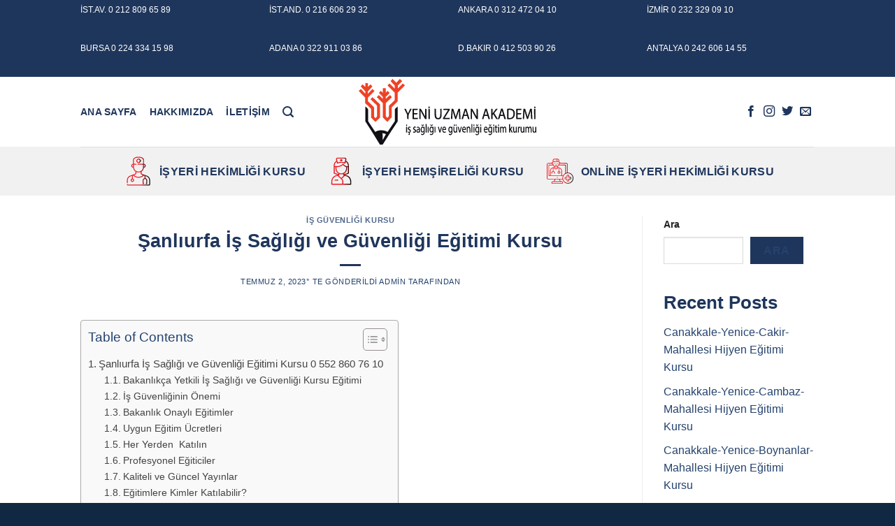

--- FILE ---
content_type: text/html; charset=UTF-8
request_url: https://www.izmirisyerihekimligikursu.com/sanliurfa-is-sagligi-ve-guvenligi-egitimi-kursu/
body_size: 35730
content:
<!DOCTYPE html>
<!--[if IE 9 ]><html lang="tr" prefix="og: https://ogp.me/ns#" class="ie9 loading-site no-js"> <![endif]-->
<!--[if IE 8 ]><html lang="tr" prefix="og: https://ogp.me/ns#" class="ie8 loading-site no-js"> <![endif]-->
<!--[if (gte IE 9)|!(IE)]><!--><html lang="tr" prefix="og: https://ogp.me/ns#" class="loading-site no-js"> <!--<![endif]--><head><script data-no-optimize="1">var litespeed_docref=sessionStorage.getItem("litespeed_docref");litespeed_docref&&(Object.defineProperty(document,"referrer",{get:function(){return litespeed_docref}}),sessionStorage.removeItem("litespeed_docref"));</script> <meta charset="UTF-8" /><link data-optimized="2" rel="stylesheet" href="https://www.izmirisyerihekimligikursu.com/wp-content/litespeed/css/7221ad7f09703c8a6b6e61f9886bebc8.css?ver=e6a40" /><link rel="profile" href="http://gmpg.org/xfn/11" /><link rel="pingback" href="https://www.izmirisyerihekimligikursu.com/xmlrpc.php" /> <script type="litespeed/javascript">(function(html){html.className=html.className.replace(/\bno-js\b/,'js')})(document.documentElement)</script> <meta name="viewport" content="width=device-width, initial-scale=1, maximum-scale=1" /><title>Şanlıurfa İş Sağlığı ve Güvenliği Eğitimi Kursu / Yeni Uzman</title><meta name="description" content="Şanlıurfa İş Sağlığı ve Güvenliği Eğitimi Kursu, İşyeri Hekimliği Kursu, işyeri hemşireliği kursu, iş güvenliği kursu almak için Yeni Uzman Akademi&#039;yi arayın"/><meta name="robots" content="follow, index, max-snippet:-1, max-video-preview:-1, max-image-preview:large"/><link rel="canonical" href="https://www.izmirisyerihekimligikursu.com/sanliurfa-is-sagligi-ve-guvenligi-egitimi-kursu/" /><meta property="og:locale" content="tr_TR" /><meta property="og:type" content="article" /><meta property="og:title" content="Şanlıurfa İş Sağlığı ve Güvenliği Eğitimi Kursu / Yeni Uzman" /><meta property="og:description" content="Şanlıurfa İş Sağlığı ve Güvenliği Eğitimi Kursu, İşyeri Hekimliği Kursu, işyeri hemşireliği kursu, iş güvenliği kursu almak için Yeni Uzman Akademi&#039;yi arayın" /><meta property="og:url" content="https://www.izmirisyerihekimligikursu.com/sanliurfa-is-sagligi-ve-guvenligi-egitimi-kursu/" /><meta property="og:site_name" content="İş Güvenliği Kursu / İzmir İşyeri Hekimliği Kursu" /><meta property="article:tag" content="Şanlıurfa A Sınıfı İş Güvenliği Kursu" /><meta property="article:tag" content="Şanlıurfa B Sınıfı İş Güvenliği Kursu" /><meta property="article:tag" content="Şanlıurfa C Sınıfı İş Güvenliği Kursu" /><meta property="article:tag" content="Şanlıurfa diğer sağlık personeli kursu" /><meta property="article:tag" content="Şanlıurfa dsp kursu" /><meta property="article:tag" content="Şanlıurfa Hijyen Kursu" /><meta property="article:tag" content="Şanlıurfa iş güvenliği kursu" /><meta property="article:tag" content="Şanlıurfa İş Sağlığı ve Güvenliği Eğitimi Kursu" /><meta property="article:tag" content="Şanlıurfa İş Sağlığı ve Güvenliği Kursu" /><meta property="article:tag" content="Şanlıurfa isg kursu" /><meta property="article:tag" content="Şanlıurfa işyeri hekimliği kursu" /><meta property="article:tag" content="Şanlıurfa işyeri hemşireliği kursu" /><meta property="article:tag" content="Şanlıurfa Temel İSG Kursu" /><meta property="article:section" content="İş Güvenliği Kursu" /><meta property="og:image" content="https://www.izmirisyerihekimligikursu.com/wp-content/uploads/2022/07/parallax-300x200.jpg" /><meta property="og:image:secure_url" content="https://www.izmirisyerihekimligikursu.com/wp-content/uploads/2022/07/parallax-300x200.jpg" /><meta property="og:image:alt" content="Şanlıurfa İş Sağlığı ve Güvenliği Eğitimi Kursu" /><meta property="article:published_time" content="2023-07-02T23:08:42+00:00" /><meta name="twitter:card" content="summary_large_image" /><meta name="twitter:title" content="Şanlıurfa İş Sağlığı ve Güvenliği Eğitimi Kursu / Yeni Uzman" /><meta name="twitter:description" content="Şanlıurfa İş Sağlığı ve Güvenliği Eğitimi Kursu, İşyeri Hekimliği Kursu, işyeri hemşireliği kursu, iş güvenliği kursu almak için Yeni Uzman Akademi&#039;yi arayın" /><meta name="twitter:image" content="https://www.izmirisyerihekimligikursu.com/wp-content/uploads/2022/07/parallax-300x200.jpg" /><meta name="twitter:label1" content="Written by" /><meta name="twitter:data1" content="admin" /><meta name="twitter:label2" content="Time to read" /><meta name="twitter:data2" content="5 dakika" /> <script type="application/ld+json" class="rank-math-schema-pro">{"@context":"https://schema.org","@graph":[{"@type":["EducationalOrganization","Organization"],"@id":"https://www.izmirisyerihekimligikursu.com/#organization","name":"\u0130\u015fyeri Hekimli\u011fi Kursu | \u0130\u015f G\u00fcvenli\u011fi Kursu","url":"https://www.izmirisyerihekimligikursu.com"},{"@type":"WebSite","@id":"https://www.izmirisyerihekimligikursu.com/#website","url":"https://www.izmirisyerihekimligikursu.com","name":"\u0130\u015f G\u00fcvenli\u011fi Kursu / \u0130zmir \u0130\u015fyeri Hekimli\u011fi Kursu","publisher":{"@id":"https://www.izmirisyerihekimligikursu.com/#organization"},"inLanguage":"tr"},{"@type":"ImageObject","@id":"https://www.izmirisyerihekimligikursu.com/wp-content/uploads/2022/07/parallax-300x200.jpg","url":"https://www.izmirisyerihekimligikursu.com/wp-content/uploads/2022/07/parallax-300x200.jpg","width":"200","height":"200","inLanguage":"tr"},{"@type":"BreadcrumbList","@id":"https://www.izmirisyerihekimligikursu.com/sanliurfa-is-sagligi-ve-guvenligi-egitimi-kursu/#breadcrumb","itemListElement":[{"@type":"ListItem","position":"1","item":{"@id":"https://www.izmirisyerihekimligikursu.com","name":"Ev"}},{"@type":"ListItem","position":"2","item":{"@id":"https://www.izmirisyerihekimligikursu.com/category/is-guvenligi-kursu/","name":"\u0130\u015f G\u00fcvenli\u011fi Kursu"}},{"@type":"ListItem","position":"3","item":{"@id":"https://www.izmirisyerihekimligikursu.com/sanliurfa-is-sagligi-ve-guvenligi-egitimi-kursu/","name":"\u015eanl\u0131urfa \u0130\u015f Sa\u011fl\u0131\u011f\u0131 ve G\u00fcvenli\u011fi E\u011fitimi Kursu"}}]},{"@type":"WebPage","@id":"https://www.izmirisyerihekimligikursu.com/sanliurfa-is-sagligi-ve-guvenligi-egitimi-kursu/#webpage","url":"https://www.izmirisyerihekimligikursu.com/sanliurfa-is-sagligi-ve-guvenligi-egitimi-kursu/","name":"\u015eanl\u0131urfa \u0130\u015f Sa\u011fl\u0131\u011f\u0131 ve G\u00fcvenli\u011fi E\u011fitimi Kursu / Yeni Uzman","datePublished":"2023-07-02T23:08:42+00:00","dateModified":"2023-07-02T23:08:42+00:00","isPartOf":{"@id":"https://www.izmirisyerihekimligikursu.com/#website"},"primaryImageOfPage":{"@id":"https://www.izmirisyerihekimligikursu.com/wp-content/uploads/2022/07/parallax-300x200.jpg"},"inLanguage":"tr","breadcrumb":{"@id":"https://www.izmirisyerihekimligikursu.com/sanliurfa-is-sagligi-ve-guvenligi-egitimi-kursu/#breadcrumb"}},{"@type":"Person","@id":"https://www.izmirisyerihekimligikursu.com/author/admin/","name":"admin","url":"https://www.izmirisyerihekimligikursu.com/author/admin/","image":{"@type":"ImageObject","@id":"https://www.izmirisyerihekimligikursu.com/wp-content/litespeed/avatar/585f0af2be758e5e3045f118994d029b.jpg?ver=1765377602","url":"https://www.izmirisyerihekimligikursu.com/wp-content/litespeed/avatar/585f0af2be758e5e3045f118994d029b.jpg?ver=1765377602","caption":"admin","inLanguage":"tr"},"sameAs":["http://www.izmirisyerihekimligikursu.com"],"worksFor":{"@id":"https://www.izmirisyerihekimligikursu.com/#organization"}},{"@type":"NewsArticle","headline":"\u015eanl\u0131urfa \u0130\u015f Sa\u011fl\u0131\u011f\u0131 ve G\u00fcvenli\u011fi E\u011fitimi Kursu / Yeni Uzman","datePublished":"2023-07-02T23:08:42+00:00","dateModified":"2023-07-02T23:08:42+00:00","articleSection":"\u0130\u015f G\u00fcvenli\u011fi Kursu","author":{"@id":"https://www.izmirisyerihekimligikursu.com/author/admin/","name":"admin"},"publisher":{"@id":"https://www.izmirisyerihekimligikursu.com/#organization"},"description":"\u015eanl\u0131urfa \u0130\u015f Sa\u011fl\u0131\u011f\u0131 ve G\u00fcvenli\u011fi E\u011fitimi Kursu, \u0130\u015fyeri Hekimli\u011fi Kursu, i\u015fyeri hem\u015fireli\u011fi kursu, i\u015f g\u00fcvenli\u011fi kursu almak i\u00e7in Yeni Uzman Akademi&#039;yi aray\u0131n","copyrightYear":"2023","copyrightHolder":{"@id":"https://www.izmirisyerihekimligikursu.com/#organization"},"name":"\u015eanl\u0131urfa \u0130\u015f Sa\u011fl\u0131\u011f\u0131 ve G\u00fcvenli\u011fi E\u011fitimi Kursu / Yeni Uzman","@id":"https://www.izmirisyerihekimligikursu.com/sanliurfa-is-sagligi-ve-guvenligi-egitimi-kursu/#richSnippet","isPartOf":{"@id":"https://www.izmirisyerihekimligikursu.com/sanliurfa-is-sagligi-ve-guvenligi-egitimi-kursu/#webpage"},"image":{"@id":"https://www.izmirisyerihekimligikursu.com/wp-content/uploads/2022/07/parallax-300x200.jpg"},"inLanguage":"tr","mainEntityOfPage":{"@id":"https://www.izmirisyerihekimligikursu.com/sanliurfa-is-sagligi-ve-guvenligi-egitimi-kursu/#webpage"}}]}</script> <link rel='dns-prefetch' href='//code.jivosite.com' /><link rel='dns-prefetch' href='//fonts.googleapis.com' /><link rel='dns-prefetch' href='//fonts.gstatic.com' /><link rel='dns-prefetch' href='//ajax.googleapis.com' /><link rel='dns-prefetch' href='//apis.google.com' /><link rel='dns-prefetch' href='//google-analytics.com' /><link rel='dns-prefetch' href='//www.googletagmanager.com' /><link rel="alternate" type="application/rss+xml" title="İş Güvenliği Kursu / İzmir İşyeri Hekimliği Kursu &raquo; akışı" href="https://www.izmirisyerihekimligikursu.com/feed/" /><link rel="alternate" type="application/rss+xml" title="İş Güvenliği Kursu / İzmir İşyeri Hekimliği Kursu &raquo; yorum akışı" href="https://www.izmirisyerihekimligikursu.com/comments/feed/" /><link rel="alternate" title="oEmbed (JSON)" type="application/json+oembed" href="https://www.izmirisyerihekimligikursu.com/wp-json/oembed/1.0/embed?url=https%3A%2F%2Fwww.izmirisyerihekimligikursu.com%2Fsanliurfa-is-sagligi-ve-guvenligi-egitimi-kursu%2F" /><link rel="alternate" title="oEmbed (XML)" type="text/xml+oembed" href="https://www.izmirisyerihekimligikursu.com/wp-json/oembed/1.0/embed?url=https%3A%2F%2Fwww.izmirisyerihekimligikursu.com%2Fsanliurfa-is-sagligi-ve-guvenligi-egitimi-kursu%2F&#038;format=xml" />
<style id='wp-img-auto-sizes-contain-inline-css' type='text/css'>img:is([sizes=auto i],[sizes^="auto," i]){contain-intrinsic-size:3000px 1500px}
/*# sourceURL=wp-img-auto-sizes-contain-inline-css */</style><style id='wp-block-library-inline-css' type='text/css'>:root{--wp-block-synced-color:#7a00df;--wp-block-synced-color--rgb:122,0,223;--wp-bound-block-color:var(--wp-block-synced-color);--wp-editor-canvas-background:#ddd;--wp-admin-theme-color:#007cba;--wp-admin-theme-color--rgb:0,124,186;--wp-admin-theme-color-darker-10:#006ba1;--wp-admin-theme-color-darker-10--rgb:0,107,160.5;--wp-admin-theme-color-darker-20:#005a87;--wp-admin-theme-color-darker-20--rgb:0,90,135;--wp-admin-border-width-focus:2px}@media (min-resolution:192dpi){:root{--wp-admin-border-width-focus:1.5px}}.wp-element-button{cursor:pointer}:root .has-very-light-gray-background-color{background-color:#eee}:root .has-very-dark-gray-background-color{background-color:#313131}:root .has-very-light-gray-color{color:#eee}:root .has-very-dark-gray-color{color:#313131}:root .has-vivid-green-cyan-to-vivid-cyan-blue-gradient-background{background:linear-gradient(135deg,#00d084,#0693e3)}:root .has-purple-crush-gradient-background{background:linear-gradient(135deg,#34e2e4,#4721fb 50%,#ab1dfe)}:root .has-hazy-dawn-gradient-background{background:linear-gradient(135deg,#faaca8,#dad0ec)}:root .has-subdued-olive-gradient-background{background:linear-gradient(135deg,#fafae1,#67a671)}:root .has-atomic-cream-gradient-background{background:linear-gradient(135deg,#fdd79a,#004a59)}:root .has-nightshade-gradient-background{background:linear-gradient(135deg,#330968,#31cdcf)}:root .has-midnight-gradient-background{background:linear-gradient(135deg,#020381,#2874fc)}:root{--wp--preset--font-size--normal:16px;--wp--preset--font-size--huge:42px}.has-regular-font-size{font-size:1em}.has-larger-font-size{font-size:2.625em}.has-normal-font-size{font-size:var(--wp--preset--font-size--normal)}.has-huge-font-size{font-size:var(--wp--preset--font-size--huge)}.has-text-align-center{text-align:center}.has-text-align-left{text-align:left}.has-text-align-right{text-align:right}.has-fit-text{white-space:nowrap!important}#end-resizable-editor-section{display:none}.aligncenter{clear:both}.items-justified-left{justify-content:flex-start}.items-justified-center{justify-content:center}.items-justified-right{justify-content:flex-end}.items-justified-space-between{justify-content:space-between}.screen-reader-text{border:0;clip-path:inset(50%);height:1px;margin:-1px;overflow:hidden;padding:0;position:absolute;width:1px;word-wrap:normal!important}.screen-reader-text:focus{background-color:#ddd;clip-path:none;color:#444;display:block;font-size:1em;height:auto;left:5px;line-height:normal;padding:15px 23px 14px;text-decoration:none;top:5px;width:auto;z-index:100000}html :where(.has-border-color){border-style:solid}html :where([style*=border-top-color]){border-top-style:solid}html :where([style*=border-right-color]){border-right-style:solid}html :where([style*=border-bottom-color]){border-bottom-style:solid}html :where([style*=border-left-color]){border-left-style:solid}html :where([style*=border-width]){border-style:solid}html :where([style*=border-top-width]){border-top-style:solid}html :where([style*=border-right-width]){border-right-style:solid}html :where([style*=border-bottom-width]){border-bottom-style:solid}html :where([style*=border-left-width]){border-left-style:solid}html :where(img[class*=wp-image-]){height:auto;max-width:100%}:where(figure){margin:0 0 1em}html :where(.is-position-sticky){--wp-admin--admin-bar--position-offset:var(--wp-admin--admin-bar--height,0px)}@media screen and (max-width:600px){html :where(.is-position-sticky){--wp-admin--admin-bar--position-offset:0px}}

/*# sourceURL=wp-block-library-inline-css */</style><style id='wp-block-heading-inline-css' type='text/css'>h1:where(.wp-block-heading).has-background,h2:where(.wp-block-heading).has-background,h3:where(.wp-block-heading).has-background,h4:where(.wp-block-heading).has-background,h5:where(.wp-block-heading).has-background,h6:where(.wp-block-heading).has-background{padding:1.25em 2.375em}h1.has-text-align-left[style*=writing-mode]:where([style*=vertical-lr]),h1.has-text-align-right[style*=writing-mode]:where([style*=vertical-rl]),h2.has-text-align-left[style*=writing-mode]:where([style*=vertical-lr]),h2.has-text-align-right[style*=writing-mode]:where([style*=vertical-rl]),h3.has-text-align-left[style*=writing-mode]:where([style*=vertical-lr]),h3.has-text-align-right[style*=writing-mode]:where([style*=vertical-rl]),h4.has-text-align-left[style*=writing-mode]:where([style*=vertical-lr]),h4.has-text-align-right[style*=writing-mode]:where([style*=vertical-rl]),h5.has-text-align-left[style*=writing-mode]:where([style*=vertical-lr]),h5.has-text-align-right[style*=writing-mode]:where([style*=vertical-rl]),h6.has-text-align-left[style*=writing-mode]:where([style*=vertical-lr]),h6.has-text-align-right[style*=writing-mode]:where([style*=vertical-rl]){rotate:180deg}
/*# sourceURL=https://www.izmirisyerihekimligikursu.com/wp-includes/blocks/heading/style.min.css */</style><style id='wp-block-latest-comments-inline-css' type='text/css'>ol.wp-block-latest-comments{box-sizing:border-box;margin-left:0}:where(.wp-block-latest-comments:not([style*=line-height] .wp-block-latest-comments__comment)){line-height:1.1}:where(.wp-block-latest-comments:not([style*=line-height] .wp-block-latest-comments__comment-excerpt p)){line-height:1.8}.has-dates :where(.wp-block-latest-comments:not([style*=line-height])),.has-excerpts :where(.wp-block-latest-comments:not([style*=line-height])){line-height:1.5}.wp-block-latest-comments .wp-block-latest-comments{padding-left:0}.wp-block-latest-comments__comment{list-style:none;margin-bottom:1em}.has-avatars .wp-block-latest-comments__comment{list-style:none;min-height:2.25em}.has-avatars .wp-block-latest-comments__comment .wp-block-latest-comments__comment-excerpt,.has-avatars .wp-block-latest-comments__comment .wp-block-latest-comments__comment-meta{margin-left:3.25em}.wp-block-latest-comments__comment-excerpt p{font-size:.875em;margin:.36em 0 1.4em}.wp-block-latest-comments__comment-date{display:block;font-size:.75em}.wp-block-latest-comments .avatar,.wp-block-latest-comments__comment-avatar{border-radius:1.5em;display:block;float:left;height:2.5em;margin-right:.75em;width:2.5em}.wp-block-latest-comments[class*=-font-size] a,.wp-block-latest-comments[style*=font-size] a{font-size:inherit}
/*# sourceURL=https://www.izmirisyerihekimligikursu.com/wp-includes/blocks/latest-comments/style.min.css */</style><style id='wp-block-latest-posts-inline-css' type='text/css'>.wp-block-latest-posts{box-sizing:border-box}.wp-block-latest-posts.alignleft{margin-right:2em}.wp-block-latest-posts.alignright{margin-left:2em}.wp-block-latest-posts.wp-block-latest-posts__list{list-style:none}.wp-block-latest-posts.wp-block-latest-posts__list li{clear:both;overflow-wrap:break-word}.wp-block-latest-posts.is-grid{display:flex;flex-wrap:wrap}.wp-block-latest-posts.is-grid li{margin:0 1.25em 1.25em 0;width:100%}@media (min-width:600px){.wp-block-latest-posts.columns-2 li{width:calc(50% - .625em)}.wp-block-latest-posts.columns-2 li:nth-child(2n){margin-right:0}.wp-block-latest-posts.columns-3 li{width:calc(33.33333% - .83333em)}.wp-block-latest-posts.columns-3 li:nth-child(3n){margin-right:0}.wp-block-latest-posts.columns-4 li{width:calc(25% - .9375em)}.wp-block-latest-posts.columns-4 li:nth-child(4n){margin-right:0}.wp-block-latest-posts.columns-5 li{width:calc(20% - 1em)}.wp-block-latest-posts.columns-5 li:nth-child(5n){margin-right:0}.wp-block-latest-posts.columns-6 li{width:calc(16.66667% - 1.04167em)}.wp-block-latest-posts.columns-6 li:nth-child(6n){margin-right:0}}:root :where(.wp-block-latest-posts.is-grid){padding:0}:root :where(.wp-block-latest-posts.wp-block-latest-posts__list){padding-left:0}.wp-block-latest-posts__post-author,.wp-block-latest-posts__post-date{display:block;font-size:.8125em}.wp-block-latest-posts__post-excerpt,.wp-block-latest-posts__post-full-content{margin-bottom:1em;margin-top:.5em}.wp-block-latest-posts__featured-image a{display:inline-block}.wp-block-latest-posts__featured-image img{height:auto;max-width:100%;width:auto}.wp-block-latest-posts__featured-image.alignleft{float:left;margin-right:1em}.wp-block-latest-posts__featured-image.alignright{float:right;margin-left:1em}.wp-block-latest-posts__featured-image.aligncenter{margin-bottom:1em;text-align:center}
/*# sourceURL=https://www.izmirisyerihekimligikursu.com/wp-includes/blocks/latest-posts/style.min.css */</style><style id='wp-block-search-inline-css' type='text/css'>.wp-block-search__button{margin-left:10px;word-break:normal}.wp-block-search__button.has-icon{line-height:0}.wp-block-search__button svg{height:1.25em;min-height:24px;min-width:24px;width:1.25em;fill:currentColor;vertical-align:text-bottom}:where(.wp-block-search__button){border:1px solid #ccc;padding:6px 10px}.wp-block-search__inside-wrapper{display:flex;flex:auto;flex-wrap:nowrap;max-width:100%}.wp-block-search__label{width:100%}.wp-block-search.wp-block-search__button-only .wp-block-search__button{box-sizing:border-box;display:flex;flex-shrink:0;justify-content:center;margin-left:0;max-width:100%}.wp-block-search.wp-block-search__button-only .wp-block-search__inside-wrapper{min-width:0!important;transition-property:width}.wp-block-search.wp-block-search__button-only .wp-block-search__input{flex-basis:100%;transition-duration:.3s}.wp-block-search.wp-block-search__button-only.wp-block-search__searchfield-hidden,.wp-block-search.wp-block-search__button-only.wp-block-search__searchfield-hidden .wp-block-search__inside-wrapper{overflow:hidden}.wp-block-search.wp-block-search__button-only.wp-block-search__searchfield-hidden .wp-block-search__input{border-left-width:0!important;border-right-width:0!important;flex-basis:0;flex-grow:0;margin:0;min-width:0!important;padding-left:0!important;padding-right:0!important;width:0!important}:where(.wp-block-search__input){appearance:none;border:1px solid #949494;flex-grow:1;font-family:inherit;font-size:inherit;font-style:inherit;font-weight:inherit;letter-spacing:inherit;line-height:inherit;margin-left:0;margin-right:0;min-width:3rem;padding:8px;text-decoration:unset!important;text-transform:inherit}:where(.wp-block-search__button-inside .wp-block-search__inside-wrapper){background-color:#fff;border:1px solid #949494;box-sizing:border-box;padding:4px}:where(.wp-block-search__button-inside .wp-block-search__inside-wrapper) .wp-block-search__input{border:none;border-radius:0;padding:0 4px}:where(.wp-block-search__button-inside .wp-block-search__inside-wrapper) .wp-block-search__input:focus{outline:none}:where(.wp-block-search__button-inside .wp-block-search__inside-wrapper) :where(.wp-block-search__button){padding:4px 8px}.wp-block-search.aligncenter .wp-block-search__inside-wrapper{margin:auto}.wp-block[data-align=right] .wp-block-search.wp-block-search__button-only .wp-block-search__inside-wrapper{float:right}
/*# sourceURL=https://www.izmirisyerihekimligikursu.com/wp-includes/blocks/search/style.min.css */</style><style id='wp-block-group-inline-css' type='text/css'>.wp-block-group{box-sizing:border-box}:where(.wp-block-group.wp-block-group-is-layout-constrained){position:relative}
/*# sourceURL=https://www.izmirisyerihekimligikursu.com/wp-includes/blocks/group/style.min.css */</style><style id='global-styles-inline-css' type='text/css'>:root{--wp--preset--aspect-ratio--square: 1;--wp--preset--aspect-ratio--4-3: 4/3;--wp--preset--aspect-ratio--3-4: 3/4;--wp--preset--aspect-ratio--3-2: 3/2;--wp--preset--aspect-ratio--2-3: 2/3;--wp--preset--aspect-ratio--16-9: 16/9;--wp--preset--aspect-ratio--9-16: 9/16;--wp--preset--color--black: #000000;--wp--preset--color--cyan-bluish-gray: #abb8c3;--wp--preset--color--white: #ffffff;--wp--preset--color--pale-pink: #f78da7;--wp--preset--color--vivid-red: #cf2e2e;--wp--preset--color--luminous-vivid-orange: #ff6900;--wp--preset--color--luminous-vivid-amber: #fcb900;--wp--preset--color--light-green-cyan: #7bdcb5;--wp--preset--color--vivid-green-cyan: #00d084;--wp--preset--color--pale-cyan-blue: #8ed1fc;--wp--preset--color--vivid-cyan-blue: #0693e3;--wp--preset--color--vivid-purple: #9b51e0;--wp--preset--gradient--vivid-cyan-blue-to-vivid-purple: linear-gradient(135deg,rgb(6,147,227) 0%,rgb(155,81,224) 100%);--wp--preset--gradient--light-green-cyan-to-vivid-green-cyan: linear-gradient(135deg,rgb(122,220,180) 0%,rgb(0,208,130) 100%);--wp--preset--gradient--luminous-vivid-amber-to-luminous-vivid-orange: linear-gradient(135deg,rgb(252,185,0) 0%,rgb(255,105,0) 100%);--wp--preset--gradient--luminous-vivid-orange-to-vivid-red: linear-gradient(135deg,rgb(255,105,0) 0%,rgb(207,46,46) 100%);--wp--preset--gradient--very-light-gray-to-cyan-bluish-gray: linear-gradient(135deg,rgb(238,238,238) 0%,rgb(169,184,195) 100%);--wp--preset--gradient--cool-to-warm-spectrum: linear-gradient(135deg,rgb(74,234,220) 0%,rgb(151,120,209) 20%,rgb(207,42,186) 40%,rgb(238,44,130) 60%,rgb(251,105,98) 80%,rgb(254,248,76) 100%);--wp--preset--gradient--blush-light-purple: linear-gradient(135deg,rgb(255,206,236) 0%,rgb(152,150,240) 100%);--wp--preset--gradient--blush-bordeaux: linear-gradient(135deg,rgb(254,205,165) 0%,rgb(254,45,45) 50%,rgb(107,0,62) 100%);--wp--preset--gradient--luminous-dusk: linear-gradient(135deg,rgb(255,203,112) 0%,rgb(199,81,192) 50%,rgb(65,88,208) 100%);--wp--preset--gradient--pale-ocean: linear-gradient(135deg,rgb(255,245,203) 0%,rgb(182,227,212) 50%,rgb(51,167,181) 100%);--wp--preset--gradient--electric-grass: linear-gradient(135deg,rgb(202,248,128) 0%,rgb(113,206,126) 100%);--wp--preset--gradient--midnight: linear-gradient(135deg,rgb(2,3,129) 0%,rgb(40,116,252) 100%);--wp--preset--font-size--small: 13px;--wp--preset--font-size--medium: 20px;--wp--preset--font-size--large: 36px;--wp--preset--font-size--x-large: 42px;--wp--preset--spacing--20: 0.44rem;--wp--preset--spacing--30: 0.67rem;--wp--preset--spacing--40: 1rem;--wp--preset--spacing--50: 1.5rem;--wp--preset--spacing--60: 2.25rem;--wp--preset--spacing--70: 3.38rem;--wp--preset--spacing--80: 5.06rem;--wp--preset--shadow--natural: 6px 6px 9px rgba(0, 0, 0, 0.2);--wp--preset--shadow--deep: 12px 12px 50px rgba(0, 0, 0, 0.4);--wp--preset--shadow--sharp: 6px 6px 0px rgba(0, 0, 0, 0.2);--wp--preset--shadow--outlined: 6px 6px 0px -3px rgb(255, 255, 255), 6px 6px rgb(0, 0, 0);--wp--preset--shadow--crisp: 6px 6px 0px rgb(0, 0, 0);}:where(.is-layout-flex){gap: 0.5em;}:where(.is-layout-grid){gap: 0.5em;}body .is-layout-flex{display: flex;}.is-layout-flex{flex-wrap: wrap;align-items: center;}.is-layout-flex > :is(*, div){margin: 0;}body .is-layout-grid{display: grid;}.is-layout-grid > :is(*, div){margin: 0;}:where(.wp-block-columns.is-layout-flex){gap: 2em;}:where(.wp-block-columns.is-layout-grid){gap: 2em;}:where(.wp-block-post-template.is-layout-flex){gap: 1.25em;}:where(.wp-block-post-template.is-layout-grid){gap: 1.25em;}.has-black-color{color: var(--wp--preset--color--black) !important;}.has-cyan-bluish-gray-color{color: var(--wp--preset--color--cyan-bluish-gray) !important;}.has-white-color{color: var(--wp--preset--color--white) !important;}.has-pale-pink-color{color: var(--wp--preset--color--pale-pink) !important;}.has-vivid-red-color{color: var(--wp--preset--color--vivid-red) !important;}.has-luminous-vivid-orange-color{color: var(--wp--preset--color--luminous-vivid-orange) !important;}.has-luminous-vivid-amber-color{color: var(--wp--preset--color--luminous-vivid-amber) !important;}.has-light-green-cyan-color{color: var(--wp--preset--color--light-green-cyan) !important;}.has-vivid-green-cyan-color{color: var(--wp--preset--color--vivid-green-cyan) !important;}.has-pale-cyan-blue-color{color: var(--wp--preset--color--pale-cyan-blue) !important;}.has-vivid-cyan-blue-color{color: var(--wp--preset--color--vivid-cyan-blue) !important;}.has-vivid-purple-color{color: var(--wp--preset--color--vivid-purple) !important;}.has-black-background-color{background-color: var(--wp--preset--color--black) !important;}.has-cyan-bluish-gray-background-color{background-color: var(--wp--preset--color--cyan-bluish-gray) !important;}.has-white-background-color{background-color: var(--wp--preset--color--white) !important;}.has-pale-pink-background-color{background-color: var(--wp--preset--color--pale-pink) !important;}.has-vivid-red-background-color{background-color: var(--wp--preset--color--vivid-red) !important;}.has-luminous-vivid-orange-background-color{background-color: var(--wp--preset--color--luminous-vivid-orange) !important;}.has-luminous-vivid-amber-background-color{background-color: var(--wp--preset--color--luminous-vivid-amber) !important;}.has-light-green-cyan-background-color{background-color: var(--wp--preset--color--light-green-cyan) !important;}.has-vivid-green-cyan-background-color{background-color: var(--wp--preset--color--vivid-green-cyan) !important;}.has-pale-cyan-blue-background-color{background-color: var(--wp--preset--color--pale-cyan-blue) !important;}.has-vivid-cyan-blue-background-color{background-color: var(--wp--preset--color--vivid-cyan-blue) !important;}.has-vivid-purple-background-color{background-color: var(--wp--preset--color--vivid-purple) !important;}.has-black-border-color{border-color: var(--wp--preset--color--black) !important;}.has-cyan-bluish-gray-border-color{border-color: var(--wp--preset--color--cyan-bluish-gray) !important;}.has-white-border-color{border-color: var(--wp--preset--color--white) !important;}.has-pale-pink-border-color{border-color: var(--wp--preset--color--pale-pink) !important;}.has-vivid-red-border-color{border-color: var(--wp--preset--color--vivid-red) !important;}.has-luminous-vivid-orange-border-color{border-color: var(--wp--preset--color--luminous-vivid-orange) !important;}.has-luminous-vivid-amber-border-color{border-color: var(--wp--preset--color--luminous-vivid-amber) !important;}.has-light-green-cyan-border-color{border-color: var(--wp--preset--color--light-green-cyan) !important;}.has-vivid-green-cyan-border-color{border-color: var(--wp--preset--color--vivid-green-cyan) !important;}.has-pale-cyan-blue-border-color{border-color: var(--wp--preset--color--pale-cyan-blue) !important;}.has-vivid-cyan-blue-border-color{border-color: var(--wp--preset--color--vivid-cyan-blue) !important;}.has-vivid-purple-border-color{border-color: var(--wp--preset--color--vivid-purple) !important;}.has-vivid-cyan-blue-to-vivid-purple-gradient-background{background: var(--wp--preset--gradient--vivid-cyan-blue-to-vivid-purple) !important;}.has-light-green-cyan-to-vivid-green-cyan-gradient-background{background: var(--wp--preset--gradient--light-green-cyan-to-vivid-green-cyan) !important;}.has-luminous-vivid-amber-to-luminous-vivid-orange-gradient-background{background: var(--wp--preset--gradient--luminous-vivid-amber-to-luminous-vivid-orange) !important;}.has-luminous-vivid-orange-to-vivid-red-gradient-background{background: var(--wp--preset--gradient--luminous-vivid-orange-to-vivid-red) !important;}.has-very-light-gray-to-cyan-bluish-gray-gradient-background{background: var(--wp--preset--gradient--very-light-gray-to-cyan-bluish-gray) !important;}.has-cool-to-warm-spectrum-gradient-background{background: var(--wp--preset--gradient--cool-to-warm-spectrum) !important;}.has-blush-light-purple-gradient-background{background: var(--wp--preset--gradient--blush-light-purple) !important;}.has-blush-bordeaux-gradient-background{background: var(--wp--preset--gradient--blush-bordeaux) !important;}.has-luminous-dusk-gradient-background{background: var(--wp--preset--gradient--luminous-dusk) !important;}.has-pale-ocean-gradient-background{background: var(--wp--preset--gradient--pale-ocean) !important;}.has-electric-grass-gradient-background{background: var(--wp--preset--gradient--electric-grass) !important;}.has-midnight-gradient-background{background: var(--wp--preset--gradient--midnight) !important;}.has-small-font-size{font-size: var(--wp--preset--font-size--small) !important;}.has-medium-font-size{font-size: var(--wp--preset--font-size--medium) !important;}.has-large-font-size{font-size: var(--wp--preset--font-size--large) !important;}.has-x-large-font-size{font-size: var(--wp--preset--font-size--x-large) !important;}
/*# sourceURL=global-styles-inline-css */</style><style id='classic-theme-styles-inline-css' type='text/css'>/*! This file is auto-generated */
.wp-block-button__link{color:#fff;background-color:#32373c;border-radius:9999px;box-shadow:none;text-decoration:none;padding:calc(.667em + 2px) calc(1.333em + 2px);font-size:1.125em}.wp-block-file__button{background:#32373c;color:#fff;text-decoration:none}
/*# sourceURL=/wp-includes/css/classic-themes.min.css */</style><style id='ez-toc-inline-css' type='text/css'>div#ez-toc-container .ez-toc-title {font-size: 120%;}div#ez-toc-container .ez-toc-title {font-weight: 500;}div#ez-toc-container ul li {font-size: 95%;}div#ez-toc-container nav ul ul li ul li {font-size: 90%!important;}
.ez-toc-container-direction {direction: ltr;}.ez-toc-counter ul{counter-reset: item ;}.ez-toc-counter nav ul li a::before {content: counters(item, ".", decimal) ". ";display: inline-block;counter-increment: item;flex-grow: 0;flex-shrink: 0;margin-right: .2em; float: left; }.ez-toc-widget-direction {direction: ltr;}.ez-toc-widget-container ul{counter-reset: item ;}.ez-toc-widget-container nav ul li a::before {content: counters(item, ".", decimal) ". ";display: inline-block;counter-increment: item;flex-grow: 0;flex-shrink: 0;margin-right: .2em; float: left; }
/*# sourceURL=ez-toc-inline-css */</style><style id='flatsome-main-inline-css' type='text/css'>@font-face {
				font-family: "fl-icons";
				font-display: block;
				src: url(https://www.izmirisyerihekimligikursu.com/wp-content/themes/flatsome/assets/css/icons/fl-icons.eot?v=3.14.3);
				src:
					url(https://www.izmirisyerihekimligikursu.com/wp-content/themes/flatsome/assets/css/icons/fl-icons.eot#iefix?v=3.14.3) format("embedded-opentype"),
					url(https://www.izmirisyerihekimligikursu.com/wp-content/themes/flatsome/assets/css/icons/fl-icons.woff2?v=3.14.3) format("woff2"),
					url(https://www.izmirisyerihekimligikursu.com/wp-content/themes/flatsome/assets/css/icons/fl-icons.ttf?v=3.14.3) format("truetype"),
					url(https://www.izmirisyerihekimligikursu.com/wp-content/themes/flatsome/assets/css/icons/fl-icons.woff?v=3.14.3) format("woff"),
					url(https://www.izmirisyerihekimligikursu.com/wp-content/themes/flatsome/assets/css/icons/fl-icons.svg?v=3.14.3#fl-icons) format("svg");
			}
/*# sourceURL=flatsome-main-inline-css */</style> <script type="litespeed/javascript">window._nslDOMReady=function(callback){if(document.readyState==="complete"||document.readyState==="interactive"){callback()}else{document.addEventListener("DOMContentLiteSpeedLoaded",callback)}}</script><script type="litespeed/javascript" data-src="https://www.izmirisyerihekimligikursu.com/wp-includes/js/jquery/jquery.min.js" id="jquery-core-js"></script> <link rel="https://api.w.org/" href="https://www.izmirisyerihekimligikursu.com/wp-json/" /><link rel="alternate" title="JSON" type="application/json" href="https://www.izmirisyerihekimligikursu.com/wp-json/wp/v2/posts/29980" /><link rel="EditURI" type="application/rsd+xml" title="RSD" href="https://www.izmirisyerihekimligikursu.com/xmlrpc.php?rsd" /><meta name="generator" content="WordPress 6.9" /><link rel='shortlink' href='https://www.izmirisyerihekimligikursu.com/?p=29980' /><style>.bg{opacity: 0; transition: opacity 1s; -webkit-transition: opacity 1s;} .bg-loaded{opacity: 1;}</style><!--[if IE]><link rel="stylesheet" type="text/css" href="https://www.izmirisyerihekimligikursu.com/wp-content/themes/flatsome/assets/css/ie-fallback.css"><script src="//cdnjs.cloudflare.com/ajax/libs/html5shiv/3.6.1/html5shiv.js"></script><script>var head = document.getElementsByTagName('head')[0],style = document.createElement('style');style.type = 'text/css';style.styleSheet.cssText = ':before,:after{content:none !important';head.appendChild(style);setTimeout(function(){head.removeChild(style);}, 0);</script><script src="https://www.izmirisyerihekimligikursu.com/wp-content/themes/flatsome/assets/libs/ie-flexibility.js"></script><![endif]--><link rel="icon" href="https://www.izmirisyerihekimligikursu.com/wp-content/uploads/2022/07/cropped-logo-isg-260x100-1-32x32.png" sizes="32x32" /><link rel="icon" href="https://www.izmirisyerihekimligikursu.com/wp-content/uploads/2022/07/cropped-logo-isg-260x100-1-192x192.png" sizes="192x192" /><link rel="apple-touch-icon" href="https://www.izmirisyerihekimligikursu.com/wp-content/uploads/2022/07/cropped-logo-isg-260x100-1-180x180.png" /><meta name="msapplication-TileImage" content="https://www.izmirisyerihekimligikursu.com/wp-content/uploads/2022/07/cropped-logo-isg-260x100-1-270x270.png" /><style id="custom-css" type="text/css">:root {--primary-color: #1f365c;}.header-main{height: 100px}#logo img{max-height: 100px}#logo{width:260px;}#logo img{padding:3px 0;}.header-bottom{min-height: 55px}.header-top{min-height: 30px}.transparent .header-main{height: 90px}.transparent #logo img{max-height: 90px}.has-transparent + .page-title:first-of-type,.has-transparent + #main > .page-title,.has-transparent + #main > div > .page-title,.has-transparent + #main .page-header-wrapper:first-of-type .page-title{padding-top: 170px;}.header.show-on-scroll,.stuck .header-main{height:70px!important}.stuck #logo img{max-height: 70px!important}.header-bg-color, .header-wrapper {background-color: rgba(255,255,255,0.9)}.header-bottom {background-color: #f1f1f1}@media (max-width: 549px) {.header-main{height: 70px}#logo img{max-height: 70px}}/* Color */.accordion-title.active, .has-icon-bg .icon .icon-inner,.logo a, .primary.is-underline, .primary.is-link, .badge-outline .badge-inner, .nav-outline > li.active> a,.nav-outline >li.active > a, .cart-icon strong,[data-color='primary'], .is-outline.primary{color: #1f365c;}/* Color !important */[data-text-color="primary"]{color: #1f365c!important;}/* Background Color */[data-text-bg="primary"]{background-color: #1f365c;}/* Background */.scroll-to-bullets a,.featured-title, .label-new.menu-item > a:after, .nav-pagination > li > .current,.nav-pagination > li > span:hover,.nav-pagination > li > a:hover,.has-hover:hover .badge-outline .badge-inner,button[type="submit"], .button.wc-forward:not(.checkout):not(.checkout-button), .button.submit-button, .button.primary:not(.is-outline),.featured-table .title,.is-outline:hover, .has-icon:hover .icon-label,.nav-dropdown-bold .nav-column li > a:hover, .nav-dropdown.nav-dropdown-bold > li > a:hover, .nav-dropdown-bold.dark .nav-column li > a:hover, .nav-dropdown.nav-dropdown-bold.dark > li > a:hover, .is-outline:hover, .tagcloud a:hover,.grid-tools a, input[type='submit']:not(.is-form), .box-badge:hover .box-text, input.button.alt,.nav-box > li > a:hover,.nav-box > li.active > a,.nav-pills > li.active > a ,.current-dropdown .cart-icon strong, .cart-icon:hover strong, .nav-line-bottom > li > a:before, .nav-line-grow > li > a:before, .nav-line > li > a:before,.banner, .header-top, .slider-nav-circle .flickity-prev-next-button:hover svg, .slider-nav-circle .flickity-prev-next-button:hover .arrow, .primary.is-outline:hover, .button.primary:not(.is-outline), input[type='submit'].primary, input[type='submit'].primary, input[type='reset'].button, input[type='button'].primary, .badge-inner{background-color: #1f365c;}/* Border */.nav-vertical.nav-tabs > li.active > a,.scroll-to-bullets a.active,.nav-pagination > li > .current,.nav-pagination > li > span:hover,.nav-pagination > li > a:hover,.has-hover:hover .badge-outline .badge-inner,.accordion-title.active,.featured-table,.is-outline:hover, .tagcloud a:hover,blockquote, .has-border, .cart-icon strong:after,.cart-icon strong,.blockUI:before, .processing:before,.loading-spin, .slider-nav-circle .flickity-prev-next-button:hover svg, .slider-nav-circle .flickity-prev-next-button:hover .arrow, .primary.is-outline:hover{border-color: #1f365c}.nav-tabs > li.active > a{border-top-color: #1f365c}.widget_shopping_cart_content .blockUI.blockOverlay:before { border-left-color: #1f365c }.woocommerce-checkout-review-order .blockUI.blockOverlay:before { border-left-color: #1f365c }/* Fill */.slider .flickity-prev-next-button:hover svg,.slider .flickity-prev-next-button:hover .arrow{fill: #1f365c;}/* Background Color */[data-icon-label]:after, .secondary.is-underline:hover,.secondary.is-outline:hover,.icon-label,.button.secondary:not(.is-outline),.button.alt:not(.is-outline), .badge-inner.on-sale, .button.checkout, .single_add_to_cart_button, .current .breadcrumb-step{ background-color:#ee4225; }[data-text-bg="secondary"]{background-color: #ee4225;}/* Color */.secondary.is-underline,.secondary.is-link, .secondary.is-outline,.stars a.active, .star-rating:before, .woocommerce-page .star-rating:before,.star-rating span:before, .color-secondary{color: #ee4225}/* Color !important */[data-text-color="secondary"]{color: #ee4225!important;}/* Border */.secondary.is-outline:hover{border-color:#ee4225}.success.is-underline:hover,.success.is-outline:hover,.success{background-color: #4e6830}.success-color, .success.is-link, .success.is-outline{color: #4e6830;}.success-border{border-color: #4e6830!important;}/* Color !important */[data-text-color="success"]{color: #4e6830!important;}/* Background Color */[data-text-bg="success"]{background-color: #4e6830;}body{font-size: 100%;}@media screen and (max-width: 549px){body{font-size: 100%;}}body{font-family:"Roboto", sans-serif}body{font-weight: 0}body{color: #24426e}.nav > li > a {font-family:"Open Sans", sans-serif;}.mobile-sidebar-levels-2 .nav > li > ul > li > a {font-family:"Open Sans", sans-serif;}.nav > li > a {font-weight: 700;}.mobile-sidebar-levels-2 .nav > li > ul > li > a {font-weight: 700;}h1,h2,h3,h4,h5,h6,.heading-font, .off-canvas-center .nav-sidebar.nav-vertical > li > a{font-family: "Open Sans", sans-serif;}h1,h2,h3,h4,h5,h6,.heading-font,.banner h1,.banner h2{font-weight: 700;}h1,h2,h3,h4,h5,h6,.heading-font{color: #1f365c;}.alt-font{font-family: "Roboto", sans-serif;}.alt-font{font-weight: 0!important;}.header:not(.transparent) .header-nav-main.nav > li > a {color: #1f365c;}.header:not(.transparent) .header-nav-main.nav > li > a:hover,.header:not(.transparent) .header-nav-main.nav > li.active > a,.header:not(.transparent) .header-nav-main.nav > li.current > a,.header:not(.transparent) .header-nav-main.nav > li > a.active,.header:not(.transparent) .header-nav-main.nav > li > a.current{color: #ee4225;}.header-nav-main.nav-line-bottom > li > a:before,.header-nav-main.nav-line-grow > li > a:before,.header-nav-main.nav-line > li > a:before,.header-nav-main.nav-box > li > a:hover,.header-nav-main.nav-box > li.active > a,.header-nav-main.nav-pills > li > a:hover,.header-nav-main.nav-pills > li.active > a{color:#FFF!important;background-color: #ee4225;}.header:not(.transparent) .header-bottom-nav.nav > li > a{color: #1f365c;}.header:not(.transparent) .header-bottom-nav.nav > li > a:hover,.header:not(.transparent) .header-bottom-nav.nav > li.active > a,.header:not(.transparent) .header-bottom-nav.nav > li.current > a,.header:not(.transparent) .header-bottom-nav.nav > li > a.active,.header:not(.transparent) .header-bottom-nav.nav > li > a.current{color: #ee4225;}.header-bottom-nav.nav-line-bottom > li > a:before,.header-bottom-nav.nav-line-grow > li > a:before,.header-bottom-nav.nav-line > li > a:before,.header-bottom-nav.nav-box > li > a:hover,.header-bottom-nav.nav-box > li.active > a,.header-bottom-nav.nav-pills > li > a:hover,.header-bottom-nav.nav-pills > li.active > a{color:#FFF!important;background-color: #ee4225;}a{color: #24426e;}a:hover{color: #ee4225;}.tagcloud a:hover{border-color: #ee4225;background-color: #ee4225;}.is-divider{background-color: #1f365c;}.header-main .social-icons,.header-main .cart-icon strong,.header-main .menu-title,.header-main .header-button > .button.is-outline,.header-main .nav > li > a > i:not(.icon-angle-down){color: #1f365c!important;}.header-main .header-button > .button.is-outline,.header-main .cart-icon strong:after,.header-main .cart-icon strong{border-color: #1f365c!important;}.header-main .header-button > .button:not(.is-outline){background-color: #1f365c!important;}.header-main .current-dropdown .cart-icon strong,.header-main .header-button > .button:hover,.header-main .header-button > .button:hover i,.header-main .header-button > .button:hover span{color:#FFF!important;}.header-main .menu-title:hover,.header-main .social-icons a:hover,.header-main .header-button > .button.is-outline:hover,.header-main .nav > li > a:hover > i:not(.icon-angle-down){color: #ee4225!important;}.header-main .current-dropdown .cart-icon strong,.header-main .header-button > .button:hover{background-color: #ee4225!important;}.header-main .current-dropdown .cart-icon strong:after,.header-main .current-dropdown .cart-icon strong,.header-main .header-button > .button:hover{border-color: #ee4225!important;}.absolute-footer, html{background-color: #102842}.label-new.menu-item > a:after{content:"Yeni";}.label-hot.menu-item > a:after{content:"Yeni";}.label-sale.menu-item > a:after{content:"İndirim";}.label-popular.menu-item > a:after{content:"Popüler";}</style></head><body class="wp-singular post-template-default single single-post postid-29980 single-format-standard wp-theme-flatsome wp-child-theme-flatsome-child lightbox nav-dropdown-has-arrow nav-dropdown-has-shadow nav-dropdown-has-border"><a class="skip-link screen-reader-text" href="#main">Skip to content</a><div id="wrapper"><header id="header" class="header has-sticky sticky-jump"><div class="header-wrapper"><div id="top-bar" class="header-top hide-for-sticky nav-dark"><div class="flex-row container"><div class="flex-col hide-for-medium flex-left"><ul class="nav nav-left medium-nav-center nav-small  nav-divided"><li class="header-block"><div class="header-block-block-1"><div class="row"  id="row-1826363699"><div id="col-1264784508" class="col medium-3 small-6 large-3"  ><div class="col-inner"  ><span style="color: #ffffff; font-size: 75%;">İST.AV. <a style="color: #ffffff;" href="tel:+902128096589" data-cke-saved-href="https://tel:+902128096589">0 212 809 65 89</a></span></div></div><div id="col-953570638" class="col medium-3 small-6 large-3"  ><div class="col-inner"  ><span style="color: #ffffff; font-size: 75%;">İST.AND. <a style="color: #ffffff;" href="tel:+902166062932">0 216 606 29 32</a></span></div></div><div id="col-1792910433" class="col medium-3 small-6 large-3"  ><div class="col-inner"  ><span style="font-size: 75%; color: #ffffff;">ANKARA <a style="color: #ffffff;" href="tel:+903124720410" data-cke-saved-href="https://tel:+903124720410">0 312 472 04 10</a></span></div></div><div id="col-864009268" class="col medium-3 small-6 large-3"  ><div class="col-inner"  ><span style="font-size: 75%; color: #ffffff;">İZMİR <a style="color: #ffffff;" href="tel:+902323290910" data-cke-saved-href="https://tel:+902323290910">0 232 329 09 10</a></span></div></div><div id="col-1972778424" class="col medium-3 small-6 large-3"  ><div class="col-inner"  ><span style="font-size: 75%; color: #ffffff;">BURSA <a style="color: #ffffff;" href="tel:+902243341598" data-cke-saved-href="https://tel:+902243341598">0 224 334 15 98</a></span></div></div><div id="col-598101640" class="col medium-3 small-6 large-3"  ><div class="col-inner"  ><span style="color: #ffffff; font-size: 75%;">ADANA <a style="color: #ffffff;" href="tel:+903229110386" data-cke-saved-href="https://tel:+903229110386">0 322 911 03 86</a></span></div></div><div id="col-1487100932" class="col medium-3 small-6 large-3"  ><div class="col-inner"  ><span style="font-size: 75%; color: #ffffff;">D.BAKIR <a style="color: #ffffff;" href="tel:+904125039026" data-cke-saved-href="https://tel:+904125039026">0 412 503 90 26</a></span></div></div><div id="col-1877575911" class="col medium-3 small-6 large-3"  ><div class="col-inner"  ><span style="color: #ffffff; font-size: 75%;">ANTALYA <a style="color: #ffffff;" href="tel:+902426061455" data-cke-saved-href="https://tel:+902426061455">0 242 606 14 55</a></span></div></div></div></div></li></ul></div><div class="flex-col hide-for-medium flex-center"><ul class="nav nav-center nav-small  nav-divided"></ul></div><div class="flex-col hide-for-medium flex-right"><ul class="nav top-bar-nav nav-right nav-small  nav-divided"></ul></div><div class="flex-col show-for-medium flex-grow"><ul class="nav nav-center nav-small mobile-nav  nav-divided"><li class="header-block"><div class="header-block-block-1"><div class="row"  id="row-908514355"><div id="col-507489067" class="col medium-3 small-6 large-3"  ><div class="col-inner"  ><span style="color: #ffffff; font-size: 75%;">İST.AV. <a style="color: #ffffff;" href="tel:+902128096589" data-cke-saved-href="https://tel:+902128096589">0 212 809 65 89</a></span></div></div><div id="col-1403593249" class="col medium-3 small-6 large-3"  ><div class="col-inner"  ><span style="color: #ffffff; font-size: 75%;">İST.AND. <a style="color: #ffffff;" href="tel:+902166062932">0 216 606 29 32</a></span></div></div><div id="col-355587131" class="col medium-3 small-6 large-3"  ><div class="col-inner"  ><span style="font-size: 75%; color: #ffffff;">ANKARA <a style="color: #ffffff;" href="tel:+903124720410" data-cke-saved-href="https://tel:+903124720410">0 312 472 04 10</a></span></div></div><div id="col-1541914659" class="col medium-3 small-6 large-3"  ><div class="col-inner"  ><span style="font-size: 75%; color: #ffffff;">İZMİR <a style="color: #ffffff;" href="tel:+902323290910" data-cke-saved-href="https://tel:+902323290910">0 232 329 09 10</a></span></div></div><div id="col-1733200168" class="col medium-3 small-6 large-3"  ><div class="col-inner"  ><span style="font-size: 75%; color: #ffffff;">BURSA <a style="color: #ffffff;" href="tel:+902243341598" data-cke-saved-href="https://tel:+902243341598">0 224 334 15 98</a></span></div></div><div id="col-2141719246" class="col medium-3 small-6 large-3"  ><div class="col-inner"  ><span style="color: #ffffff; font-size: 75%;">ADANA <a style="color: #ffffff;" href="tel:+903229110386" data-cke-saved-href="https://tel:+903229110386">0 322 911 03 86</a></span></div></div><div id="col-1282733514" class="col medium-3 small-6 large-3"  ><div class="col-inner"  ><span style="font-size: 75%; color: #ffffff;">D.BAKIR <a style="color: #ffffff;" href="tel:+904125039026" data-cke-saved-href="https://tel:+904125039026">0 412 503 90 26</a></span></div></div><div id="col-114056675" class="col medium-3 small-6 large-3"  ><div class="col-inner"  ><span style="color: #ffffff; font-size: 75%;">ANTALYA <a style="color: #ffffff;" href="tel:+902426061455" data-cke-saved-href="https://tel:+902426061455">0 242 606 14 55</a></span></div></div></div></div></li></ul></div></div></div><div id="masthead" class="header-main show-logo-center"><div class="header-inner flex-row container logo-center medium-logo-center" role="navigation"><div id="logo" class="flex-col logo">
<a href="https://www.izmirisyerihekimligikursu.com/" title="İş Güvenliği Kursu / İzmir İşyeri Hekimliği Kursu - İş Güvenliği Kursu / İSG Kursu" rel="home">
<img data-lazyloaded="1" src="[data-uri]" width="260" height="100" data-src="https://www.izmirisyerihekimligikursu.com/wp-content/uploads/2022/07/logo-isg-260x100-1.svg" class="header_logo header-logo" alt="İş Güvenliği Kursu / İzmir İşyeri Hekimliği Kursu"/><img data-lazyloaded="1" src="[data-uri]"  width="260" height="100" data-src="https://www.izmirisyerihekimligikursu.com/wp-content/uploads/2022/07/logo-isg-260x100-1.svg" class="header-logo-dark" alt="İş Güvenliği Kursu / İzmir İşyeri Hekimliği Kursu"/></a></div><div class="flex-col show-for-medium flex-left"><ul class="mobile-nav nav nav-left "><li class="nav-icon has-icon">
<a href="#" data-open="#main-menu" data-pos="left" data-bg="main-menu-overlay" data-color="" class="is-small" aria-label="Menu" aria-controls="main-menu" aria-expanded="false">
<i class="icon-menu" ></i>
</a></li></ul></div><div class="flex-col hide-for-medium flex-left
"><ul class="header-nav header-nav-main nav nav-left  nav-size-medium nav-spacing-medium nav-uppercase" ><li id="menu-item-857" class="menu-item menu-item-type-post_type menu-item-object-page menu-item-home menu-item-857 menu-item-design-default"><a href="https://www.izmirisyerihekimligikursu.com/" class="nav-top-link">Ana Sayfa</a></li><li id="menu-item-863" class="menu-item menu-item-type-post_type menu-item-object-page menu-item-863 menu-item-design-default"><a href="https://www.izmirisyerihekimligikursu.com/isg-egitimi-2/" class="nav-top-link">Hakkımızda</a></li><li id="menu-item-864" class="menu-item menu-item-type-post_type menu-item-object-page menu-item-864 menu-item-design-default"><a href="https://www.izmirisyerihekimligikursu.com/iletisim-2/" class="nav-top-link">İletişim</a></li><li class="header-search header-search-lightbox has-icon">
<a href="#search-lightbox" aria-label="Ara" data-open="#search-lightbox" data-focus="input.search-field"
class="is-small">
<i class="icon-search" style="font-size:16px;"></i></a><div id="search-lightbox" class="mfp-hide dark text-center"><div class="searchform-wrapper ux-search-box relative form-flat is-large"><form method="get" class="searchform" action="https://www.izmirisyerihekimligikursu.com/" role="search"><div class="flex-row relative"><div class="flex-col flex-grow">
<input type="search" class="search-field mb-0" name="s" value="" id="s" placeholder="Ara&hellip;" /></div><div class="flex-col">
<button type="submit" class="ux-search-submit submit-button secondary button icon mb-0" aria-label="Submit">
<i class="icon-search" ></i>				</button></div></div><div class="live-search-results text-left z-top"></div></form></div></div></li></ul></div><div class="flex-col hide-for-medium flex-right"><ul class="header-nav header-nav-main nav nav-right  nav-size-medium nav-spacing-medium nav-uppercase"><li class="html header-social-icons ml-0"><div class="social-icons follow-icons" ><a href="https://www.facebook.com/isgyeniuzmanakademi" target="_blank" data-label="Facebook" rel="noopener noreferrer nofollow" class="icon plain facebook tooltip" title="Facebook' ta Takip Edin" aria-label="Facebook&#039; ta Takip Edin"><i class="icon-facebook" ></i></a><a href="https://www.instagram.com/accounts/login/?next=/yeni_uzmanakademi/" target="_blank" rel="noopener noreferrer nofollow" data-label="Instagram" class="icon plain  instagram tooltip" title="Instagram' da Takip Edin" aria-label="Instagram&#039; da Takip Edin"><i class="icon-instagram" ></i></a><a href="https://twitter.com/yuzmanakademi" target="_blank" data-label="Twitter" rel="noopener noreferrer nofollow" class="icon plain  twitter tooltip" title="Twitter' da Takip Edin" aria-label="Twitter&#039; da Takip Edin"><i class="icon-twitter" ></i></a><a href="mailto:info@izmirisyerihekimligikursu.com" data-label="E-mail" rel="nofollow" class="icon plain  email tooltip" title="Bize email gönderin" aria-label="Bize email gönderin"><i class="icon-envelop" ></i></a></div></li></ul></div><div class="flex-col show-for-medium flex-right"><ul class="mobile-nav nav nav-right "><li class="header-search header-search-lightbox has-icon">
<a href="#search-lightbox" aria-label="Ara" data-open="#search-lightbox" data-focus="input.search-field"
class="is-small">
<i class="icon-search" style="font-size:16px;"></i></a><div id="search-lightbox" class="mfp-hide dark text-center"><div class="searchform-wrapper ux-search-box relative form-flat is-large"><form method="get" class="searchform" action="https://www.izmirisyerihekimligikursu.com/" role="search"><div class="flex-row relative"><div class="flex-col flex-grow">
<input type="search" class="search-field mb-0" name="s" value="" id="s" placeholder="Ara&hellip;" /></div><div class="flex-col">
<button type="submit" class="ux-search-submit submit-button secondary button icon mb-0" aria-label="Submit">
<i class="icon-search" ></i>				</button></div></div><div class="live-search-results text-left z-top"></div></form></div></div></li></ul></div></div><div class="container"><div class="top-divider full-width"></div></div></div><div id="wide-nav" class="header-bottom wide-nav flex-has-center hide-for-medium"><div class="flex-row container"><div class="flex-col hide-for-medium flex-center"><ul class="nav header-nav header-bottom-nav nav-center  nav-line-grow nav-size-large nav-spacing-xlarge nav-uppercase"><li id="menu-item-853" class="menu-item menu-item-type-post_type menu-item-object-page menu-item-853 menu-item-design-default has-icon-left"><a href="https://www.izmirisyerihekimligikursu.com/isyeri-hekimligi-kursu/" class="nav-top-link"><img data-lazyloaded="1" src="[data-uri]" class="ux-menu-icon" width="50" height="50" data-src="https://www.izmirisyerihekimligikursu.com/wp-content/uploads/2022/07/yeni-uzman-iconlari-2-01.svg" alt="" />İşyeri Hekimliği Kursu</a></li><li id="menu-item-854" class="menu-item menu-item-type-post_type menu-item-object-page menu-item-854 menu-item-design-default has-icon-left"><a href="https://www.izmirisyerihekimligikursu.com/isyeri-hemsireligi-kursu/" class="nav-top-link"><img data-lazyloaded="1" src="[data-uri]" class="ux-menu-icon" width="50" height="50" data-src="https://www.izmirisyerihekimligikursu.com/wp-content/uploads/2022/07/yeni-uzman-iconlari-2-02.svg" alt="" />İşyeri Hemşireliği Kursu</a></li><li id="menu-item-855" class="menu-item menu-item-type-post_type menu-item-object-page menu-item-855 menu-item-design-default has-icon-left"><a href="https://www.izmirisyerihekimligikursu.com/online-isyeri-hekimligi-kursu/" class="nav-top-link"><img data-lazyloaded="1" src="[data-uri]" class="ux-menu-icon" width="50" height="50" data-src="https://www.izmirisyerihekimligikursu.com/wp-content/uploads/2022/07/yeni-uzman-iconlari-2-03.svg" alt="" />Online İşyeri Hekimliği Kursu</a></li></ul></div></div></div><div class="header-bg-container fill"><div class="header-bg-image fill"></div><div class="header-bg-color fill"></div></div></div></header><main id="main" class=""><div id="content" class="blog-wrapper blog-single page-wrapper"><div class="row row-large row-divided "><div class="large-9 col"><article id="post-29980" class="post-29980 post type-post status-publish format-standard hentry category-is-guvenligi-kursu tag-sanliurfa-a-sinifi-is-guvenligi-kursu tag-sanliurfa-b-sinifi-is-guvenligi-kursu tag-sanliurfa-c-sinifi-is-guvenligi-kursu tag-sanliurfa-diger-saglik-personeli-kursu tag-sanliurfa-dsp-kursu tag-sanliurfa-hijyen-kursu tag-sanliurfa-is-guvenligi-kursu tag-sanliurfa-is-sagligi-ve-guvenligi-egitimi-kursu tag-sanliurfa-is-sagligi-ve-guvenligi-kursu tag-sanliurfa-isg-kursu tag-sanliurfa-isyeri-hekimligi-kursu tag-sanliurfa-isyeri-hemsireligi-kursu tag-sanliurfa-temel-isg-kursu"><div class="article-inner "><header class="entry-header"><div class="entry-header-text entry-header-text-top text-center"><h6 class="entry-category is-xsmall">
<a href="https://www.izmirisyerihekimligikursu.com/category/is-guvenligi-kursu/" rel="category tag">İş Güvenliği Kursu</a></h6><h1 class="entry-title">Şanlıurfa İş Sağlığı ve Güvenliği Eğitimi Kursu</h1><div class="entry-divider is-divider small"></div><div class="entry-meta uppercase is-xsmall">
<span class="posted-on"><a href="https://www.izmirisyerihekimligikursu.com/sanliurfa-is-sagligi-ve-guvenligi-egitimi-kursu/" rel="bookmark"><time class="entry-date published updated" datetime="2023-07-02T23:08:42+00:00">Temmuz 2, 2023</time></a>&rsquo;&#039; te gönderildi</span><span class="byline"> <span class="meta-author vcard"><a class="url fn n" href="https://www.izmirisyerihekimligikursu.com/author/admin/">admin</a></span> tarafından</span></div></div></header><div class="entry-content single-page"><div id="ez-toc-container" class="ez-toc-v2_0_59 counter-hierarchy ez-toc-counter ez-toc-grey ez-toc-container-direction"><div class="ez-toc-title-container"><p class="ez-toc-title " >Table of Contents</p>
<span class="ez-toc-title-toggle"><a href="#" class="ez-toc-pull-right ez-toc-btn ez-toc-btn-xs ez-toc-btn-default ez-toc-toggle" aria-label="Toggle Table of Content" role="button"><label for="item-693e48ade44db" ><span class=""><span class="eztoc-hide" style="display:none;">Toggle</span><span class="ez-toc-icon-toggle-span"><svg style="fill: #999;color:#999" xmlns="http://www.w3.org/2000/svg" class="list-377408" width="20px" height="20px" viewBox="0 0 24 24" fill="none"><path d="M6 6H4v2h2V6zm14 0H8v2h12V6zM4 11h2v2H4v-2zm16 0H8v2h12v-2zM4 16h2v2H4v-2zm16 0H8v2h12v-2z" fill="currentColor"></path></svg><svg style="fill: #999;color:#999" class="arrow-unsorted-368013" xmlns="http://www.w3.org/2000/svg" width="10px" height="10px" viewBox="0 0 24 24" version="1.2" baseProfile="tiny"><path d="M18.2 9.3l-6.2-6.3-6.2 6.3c-.2.2-.3.4-.3.7s.1.5.3.7c.2.2.4.3.7.3h11c.3 0 .5-.1.7-.3.2-.2.3-.5.3-.7s-.1-.5-.3-.7zM5.8 14.7l6.2 6.3 6.2-6.3c.2-.2.3-.5.3-.7s-.1-.5-.3-.7c-.2-.2-.4-.3-.7-.3h-11c-.3 0-.5.1-.7.3-.2.2-.3.5-.3.7s.1.5.3.7z"/></svg></span></span></label><input aria-label="Toggle" aria-label="item-693e48ade44db"  type="checkbox" id="item-693e48ade44db"></a></span></div><nav><ul class='ez-toc-list ez-toc-list-level-1 ' ><li class='ez-toc-page-1 ez-toc-heading-level-2'><a class="ez-toc-link ez-toc-heading-1" href="#Sanliurfa_Is_Sagligi_ve_Guvenligi_Egitimi_Kursu_0_552_860_76_10" title="&#350;anl&#305;urfa &#304;&#351; Sa&#287;l&#305;&#287;&#305; ve G&uuml;venli&#287;i E&#287;itimi Kursu 0 552 860 76 10">&#350;anl&#305;urfa &#304;&#351; Sa&#287;l&#305;&#287;&#305; ve G&uuml;venli&#287;i E&#287;itimi Kursu 0 552 860 76 10</a><ul class='ez-toc-list-level-3' ><li class='ez-toc-heading-level-3'><a class="ez-toc-link ez-toc-heading-2" href="#Bakanlikca_Yetkili_Is_Sagligi_ve_Guvenligi_Kursu_Egitimi" title="Bakanl&#305;k&ccedil;a Yetkili &#304;&#351; Sa&#287;l&#305;&#287;&#305; ve G&uuml;venli&#287;i Kursu E&#287;itimi">Bakanl&#305;k&ccedil;a Yetkili &#304;&#351; Sa&#287;l&#305;&#287;&#305; ve G&uuml;venli&#287;i Kursu E&#287;itimi</a></li><li class='ez-toc-page-1 ez-toc-heading-level-3'><a class="ez-toc-link ez-toc-heading-3" href="#Is_Guvenliginin_Onemi" title="&#304;&#351; G&uuml;venli&#287;inin &Ouml;nemi">&#304;&#351; G&uuml;venli&#287;inin &Ouml;nemi</a></li><li class='ez-toc-page-1 ez-toc-heading-level-3'><a class="ez-toc-link ez-toc-heading-4" href="#Bakanlik_Onayli_Egitimler" title="Bakanl&#305;k Onayl&#305; E&#287;itimler">Bakanl&#305;k Onayl&#305; E&#287;itimler</a></li><li class='ez-toc-page-1 ez-toc-heading-level-3'><a class="ez-toc-link ez-toc-heading-5" href="#Uygun_Egitim_Ucretleri" title="Uygun E&#287;itim &Uuml;cretleri">Uygun E&#287;itim &Uuml;cretleri</a></li><li class='ez-toc-page-1 ez-toc-heading-level-3'><a class="ez-toc-link ez-toc-heading-6" href="#Her_Yerden_Katilin" title="Her Yerden&nbsp; Kat&#305;l&#305;n">Her Yerden&nbsp; Kat&#305;l&#305;n</a></li><li class='ez-toc-page-1 ez-toc-heading-level-3'><a class="ez-toc-link ez-toc-heading-7" href="#Profesyonel_Egiticiler" title="Profesyonel E&#287;iticiler">Profesyonel E&#287;iticiler</a></li><li class='ez-toc-page-1 ez-toc-heading-level-3'><a class="ez-toc-link ez-toc-heading-8" href="#Kaliteli_ve_Guncel_Yayinlar" title="Kaliteli ve G&uuml;ncel Yay&#305;nlar">Kaliteli ve G&uuml;ncel Yay&#305;nlar</a></li><li class='ez-toc-page-1 ez-toc-heading-level-3'><a class="ez-toc-link ez-toc-heading-9" href="#Egitimlere_Kimler_Katilabilir" title="E&#287;itimlere Kimler Kat&#305;labilir?">E&#287;itimlere Kimler Kat&#305;labilir?</a></li><li class='ez-toc-page-1 ez-toc-heading-level-3'><a class="ez-toc-link ez-toc-heading-10" href="#C_Sinifi_ISG_Kursu_Egitimine_Kimler_Katilabilir" title="C S&#305;n&#305;f&#305; &#304;SG Kursu E&#287;itimine Kimler Kat&#305;labilir?">C S&#305;n&#305;f&#305; &#304;SG Kursu E&#287;itimine Kimler Kat&#305;labilir?</a></li><li class='ez-toc-page-1 ez-toc-heading-level-3'><a class="ez-toc-link ez-toc-heading-11" href="#B_Sinifi_ISG_Kursu_Egitimine_Kimler_Katilabilir" title="B S&#305;n&#305;f&#305; &#304;SG Kursu E&#287;itimine Kimler Kat&#305;labilir?">B S&#305;n&#305;f&#305; &#304;SG Kursu E&#287;itimine Kimler Kat&#305;labilir?</a></li><li class='ez-toc-page-1 ez-toc-heading-level-3'><a class="ez-toc-link ez-toc-heading-12" href="#A_Sinifi_ISG_Kursu_Egitimine_Kimler_Katilabilir" title="A S&#305;n&#305;f&#305; &#304;SG Kursu E&#287;itimine Kimler Kat&#305;labilir?">A S&#305;n&#305;f&#305; &#304;SG Kursu E&#287;itimine Kimler Kat&#305;labilir?</a></li><li class='ez-toc-page-1 ez-toc-heading-level-3'><a class="ez-toc-link ez-toc-heading-13" href="#Isyeri_Hemsireligi_Kursu_Programlarina_Kimler_Katilabilir" title="&#304;&#351;yeri Hem&#351;ireli&#287;i Kursu Programlar&#305;na Kimler Kat&#305;labilir?">&#304;&#351;yeri Hem&#351;ireli&#287;i Kursu Programlar&#305;na Kimler Kat&#305;labilir?</a></li><li class='ez-toc-page-1 ez-toc-heading-level-3'><a class="ez-toc-link ez-toc-heading-14" href="#Isyeri_Hekimligi_Kursu_Programlarina_Kimler_Katilabilir" title="&#304;&#351;yeri Hekimli&#287;i Kursu Programlar&#305;na Kimler Kat&#305;labilir?">&#304;&#351;yeri Hekimli&#287;i Kursu Programlar&#305;na Kimler Kat&#305;labilir?</a></li><li class='ez-toc-page-1 ez-toc-heading-level-3'><a class="ez-toc-link ez-toc-heading-15" href="#Egitimler_Nasil_Duzenlenir" title="E&#287;itimler Nas&#305;l D&uuml;zenlenir?">E&#287;itimler Nas&#305;l D&uuml;zenlenir?</a></li><li class='ez-toc-page-1 ez-toc-heading-level-3'><a class="ez-toc-link ez-toc-heading-16" href="#Egitimlere_Nasil_Kayit_Olabilirim" title="E&#287;itimlere Nas&#305;l Kay&#305;t Olabilirim?">E&#287;itimlere Nas&#305;l Kay&#305;t Olabilirim?</a></li></ul></li></ul></nav></div><div class="bialty-container"><h2><span class="ez-toc-section" id="Sanliurfa_Is_Sagligi_ve_Guvenligi_Egitimi_Kursu_0_552_860_76_10"></span><strong><span style="color: #00aae7;">&#350;anl&#305;urfa &#304;&#351; Sa&#287;l&#305;&#287;&#305; ve G&uuml;venli&#287;i E&#287;itimi Kursu <a style="color: #00aae7;" href="tel:+905528607610">0 552 860 76 10</a></span></strong><span class="ez-toc-section-end"></span></h2><p><a href="https://www.izmirisyerihekimligikursu.com/"><strong>&#350;anl&#305;urfa &#304;&#351; Sa&#287;l&#305;&#287;&#305; ve G&uuml;venli&#287;i E&#287;itimi Kursu</strong></a> ba&#351;ta olmak &uuml;zere A,B,C s&#305;n&#305;f&#305; i&#351; g&uuml;venli&#287;i uzmanl&#305;&#287;&#305; kursu, i&#351;yeri hekimli&#287;i kursu, i&#351;yeri hem&#351;ireli&#287;i kursu, hijyen kursu, temel isg kursu, mesleki e&#287;itim sertifikalar&#305; ve daha fazlas&#305; Yeni Uzman Akademi&rsquo;de sizi bekliyor. T&uuml;rkiye&rsquo;nin her yerinde bir telefonla bize ula&#351;abilirsiniz. Hemen aray&#305;n, erken kay&#305;t f&#305;rsatlar&#305;n&#305; ka&ccedil;&#305;rmay&#305;n</p><figure id="attachment_836" aria-describedby="caption-attachment-836" style="width: 300px" class="wp-caption alignright"><img data-lazyloaded="1" src="[data-uri]" fetchpriority="high" decoding="async" class="size-medium wp-image-836" data-src="https://www.izmirisyerihekimligikursu.com/wp-content/uploads/2022/07/parallax-300x200.jpg" alt="&#350;anl&#305;urfa &#304;&#351; Sa&#287;l&#305;&#287;&#305; ve G&uuml;venli&#287;i E&#287;itimi Kursu, &#304;&#351; G&uuml;venli&#287;i Kursu / &#304;zmir &#304;&#351;yeri Hekimli&#287;i Kursu" width="300" height="200" title="&#350;anl&#305;urfa &#304;&#351; Sa&#287;l&#305;&#287;&#305; ve G&uuml;venli&#287;i E&#287;itimi Kursu 1" data-srcset="https://www.izmirisyerihekimligikursu.com/wp-content/uploads/2022/07/parallax-300x200.jpg 300w, https://www.izmirisyerihekimligikursu.com/wp-content/uploads/2022/07/parallax-1024x683.jpg 1024w, https://www.izmirisyerihekimligikursu.com/wp-content/uploads/2022/07/parallax-768x512.jpg 768w, https://www.izmirisyerihekimligikursu.com/wp-content/uploads/2022/07/parallax-1536x1024.jpg 1536w, https://www.izmirisyerihekimligikursu.com/wp-content/uploads/2022/07/parallax-2048x1365.jpg 2048w, https://www.izmirisyerihekimligikursu.com/wp-content/uploads/2022/07/parallax-510x340.jpg 510w" data-sizes="(max-width: 300px) 100vw, 300px"><figcaption id="caption-attachment-836" class="wp-caption-text">&#350;anl&#305;urfa &#304;&#351; Sa&#287;l&#305;&#287;&#305; ve G&uuml;venli&#287;i E&#287;itimi Kursu</figcaption></figure><h3><span class="ez-toc-section" id="Bakanlikca_Yetkili_Is_Sagligi_ve_Guvenligi_Kursu_Egitimi"></span><span style="color: #00aae7;"><strong>Bakanl&#305;k&ccedil;a Yetkili &#304;&#351; Sa&#287;l&#305;&#287;&#305; ve G&uuml;venli&#287;i Kursu E&#287;itimi</strong></span><span class="ez-toc-section-end"></span></h3><p>&#304;&#351; Sa&#287;l&#305;&#287;&#305; ve G&uuml;venli&#287;i Kursu E&#287;itimi programlar&#305;na Yeni Uzman Akademi&rsquo;de kat&#305;labilirsiniz. Bakanl&#305;k&ccedil;a yetkilendirilmi&#351; kurumlar&#305;m&#305;z sizi a&#287;&#305;rlama haz&#305;rd&#305;r.</p><h3><span class="ez-toc-section" id="Is_Guvenliginin_Onemi"></span><span style="color: #00aae7;"><strong>&#304;&#351; G&uuml;venli&#287;inin &Ouml;nemi</strong></span><span class="ez-toc-section-end"></span></h3><p>G&uuml;n&uuml;m&uuml;z i&#351; d&uuml;nyas&#305;nda i&#351; sa&#287;l&#305;&#287;&#305; ve g&uuml;venli&#287;i;</p><p>&Ccedil;al&#305;&#351;anlar&#305;n korunmas&#305;,</p><p>&#304;&#351; kazalar&#305;n&#305;n &ouml;nlenmesi</p><p>&#304;&#351; yerlerinde sa&#287;l&#305;kl&#305; bir &ccedil;al&#305;&#351;ma ortam&#305;n&#305;n sa&#287;lanmas&#305;n&#305; sa&#287;lar. Bu ba&#287;lamda, &#304;&#351; Sa&#287;l&#305;&#287;&#305; ve G&uuml;venli&#287;i Kursu E&#287;itimleri, i&#351; yerlerinde g&uuml;venli bir &ccedil;al&#305;&#351;ma ortam&#305;n&#305;n olu&#351;turulmas&#305;na katk&#305; sa&#287;lamaktad&#305;r.</p><h3><span class="ez-toc-section" id="Bakanlik_Onayli_Egitimler"></span><span style="color: #00aae7;"><strong>Bakanl&#305;k Onayl&#305; E&#287;itimler</strong></span><span class="ez-toc-section-end"></span></h3><p>Yeni Uzman Akademi &#304;&#351; Sa&#287;l&#305;&#287;&#305; ve G&uuml;venli&#287;i Kursu E&#287;itimleri bakanl&#305;k yetkilendirmesiyle e&#287;itimler d&uuml;zenliyor.</p><p>Yetkilendirme sayesinde kurslar&#305;m&#305;z&#305;n kalitesi ve i&ccedil;eri&#287;i bakanl&#305;k standartlar&#305;na uygun olarak belirlenir. Mevzuatlara g&ouml;re g&uuml;ncellenir. B&ouml;ylelikle kat&#305;l&#305;mc&#305;lar g&uuml;venli bir e&#287;itim s&uuml;reci ge&ccedil;irirler. Ve mesleki yetkinliklerini art&#305;r&#305;rlar.</p><h3><span class="ez-toc-section" id="Uygun_Egitim_Ucretleri"></span><span style="color: #00aae7;"><strong>Uygun E&#287;itim &Uuml;cretleri</strong></span><span class="ez-toc-section-end"></span></h3><p>Uygun e&#287;itim &uuml;cretleriyle &#304;&#351; Sa&#287;l&#305;&#287;&#305; ve G&uuml;venli&#287;i Kursu e&#287;itimlerimize kat&#305;labilirsiniz. Bizim i&ccedil;in &ouml;nemli olan, kat&#305;l&#305;mc&#305;lar&#305;n kaliteli bir e&#287;itim alma f&#305;rsat&#305;na sahip olmalar&#305;d&#305;r.</p><p>Bu nedenle, e&#287;itim &uuml;cretlerimizi rekabet&ccedil;i bir seviyede tutuyoruz. B&ouml;ylece herkesin bu &ouml;nemli konuda e&#287;itim alma f&#305;rsat&#305;na sahip olmas&#305;n&#305; sa&#287;l&#305;yoruz.</p><p>&Ouml;demelerini taksitle yapabilirsiniz. &#304;ster kredi kart&#305; ister havale ile &ouml;deme yap&#305;n.</p><h3><span class="ez-toc-section" id="Her_Yerden_Katilin"></span><span style="color: #00aae7;"><strong>Her Yerden&nbsp; Kat&#305;l&#305;n</strong></span><span class="ez-toc-section-end"></span></h3><p>Programlar&#305;m&#305;za T&uuml;rkiye&rsquo;nin her yerinden kat&#305;labilme imkan&#305;na sahipsiniz. Farkl&#305; &#351;ehirlerde veya b&ouml;lgelerde ya&#351;aman&#305;z &ouml;nemli de&#287;il, &ccedil;&uuml;nk&uuml; e&#287;itimlerimiz online olarak sunulmaktad&#305;r. &#304;stedi&#287;iniz yerden, istedi&#287;iniz zaman diliminde e&#287;itimlerimize eri&#351;ebilirsiniz.</p><p>Esneklik, bizim i&ccedil;in &ouml;nemli bir unsurdur ve kat&#305;l&#305;mc&#305;lar&#305;n ihtiya&ccedil;lar&#305;na uyum sa&#287;lamak i&ccedil;in &ccedil;aba sarf etmekteyiz.</p><h3><span class="ez-toc-section" id="Profesyonel_Egiticiler"></span><span style="color: #00aae7;"><strong>Profesyonel E&#287;iticiler</strong></span><span class="ez-toc-section-end"></span></h3><p><a href="https://www.yeniuzmanakademi.com/" target="_blank" rel="noopener">&#350;anl&#305;urfa &#304;&#351; Sa&#287;l&#305;&#287;&#305; ve G&uuml;venli&#287;i E&#287;itimi Kursu</a> profesyonel e&#287;iticiler taraf&#305;ndan d&uuml;zenlenir. Deneyimli ve uzman e&#287;itmenlerimiz, en g&uuml;ncel bilgi ve pratik becerileri aktar&#305;rlar.</p><p>E&#287;itimlerimiz interaktif bir &#351;ekilde tasarlan&#305;r.</p><p>Soru-cevap oturumlar&#305; d&uuml;zenlenir.</p><p>Grup &ccedil;al&#305;&#351;malar&#305; ve vaka analizleri gibi etkile&#351;imli aktivitelere yer verilmektedir. B&ouml;ylece, teorik bilgileri pratik uygulamalarla birle&#351;tirilir. Daha etkili bir &ouml;&#287;renme deneyimi sunulur.</p><h3><span class="ez-toc-section" id="Kaliteli_ve_Guncel_Yayinlar"></span><span style="color: #00aae7;"><strong>Kaliteli ve G&uuml;ncel Yay&#305;nlar</strong></span><span class="ez-toc-section-end"></span></h3><p>Kaliteli ders materyalleri, &#304;&#351; Sa&#287;l&#305;&#287;&#305; ve G&uuml;venli&#287;i Kursu e&#287;itimlerimizin ayr&#305;lmaz bir par&ccedil;as&#305;d&#305;r. Kurslar&#305;m&#305;zda kullan&#305;lan ders materyalleri, g&uuml;ncel ve g&uuml;venilir kaynaklard&#305;r. Kat&#305;l&#305;mc&#305;lar&#305;n konuyu daha iyi anlamalar&#305;n&#305; ve bilgilerini peki&#351;tirmelerini sa&#287;lamaktad&#305;r.</p><p>Yeni Uzman Akademi, &#304;&#351; Sa&#287;l&#305;&#287;&#305; ve G&uuml;venli&#287;i Kursu E&#287;itimleriyle sizlere g&uuml;venli bir e&#287;itim deneyimi sunulur.</p><h3><span class="ez-toc-section" id="Egitimlere_Kimler_Katilabilir"></span><span style="color: #00aae7;"><strong>E&#287;itimlere Kimler Kat&#305;labilir?</strong></span><span class="ez-toc-section-end"></span></h3><p>Yeni Uzman Akademi&rsquo;de &#304;&#351; Sa&#287;l&#305;&#287;&#305; ve G&uuml;venli&#287;i Kursu farkl&#305; alanlarda d&uuml;zenlenir.</p><p>C S&#305;n&#305;f&#305; &#304;&#351; Sa&#287;l&#305;&#287;&#305; ve G&uuml;venli&#287;i Kursu E&#287;itimi</p><p>B S&#305;n&#305;f&#305; &#304;&#351; Sa&#287;l&#305;&#287;&#305; ve G&uuml;venli&#287;i Kursu E&#287;itimi</p><p>A S&#305;n&#305;f&#305; &#304;&#351; Sa&#287;l&#305;&#287;&#305; ve G&uuml;venli&#287;i Kursu E&#287;itimi</p><p>&#304;&#351;yeri Hekimli&#287;i &#304;&#351; Sa&#287;l&#305;&#287;&#305; ve G&uuml;venli&#287;i Kursu E&#287;itimi</p><p>&#304;&#351;yeri Hem&#351;ireli&#287;i &#304;&#351; Sa&#287;l&#305;&#287;&#305; ve G&uuml;venli&#287;i Kursu E&#287;itimi programlar&#305; mevcuttur.</p><h3><span class="ez-toc-section" id="C_Sinifi_ISG_Kursu_Egitimine_Kimler_Katilabilir"></span><span style="color: #00aae7;"><strong>C S&#305;n&#305;f&#305; &#304;SG Kursu E&#287;itimine Kimler Kat&#305;labilir?</strong></span><span class="ez-toc-section-end"></span></h3><p>Fen fak&uuml;ltesi; molek&uuml;ler biyoloji ve genetik, fizik, kimya, biyoloji mezunlar&#305;</p><p>Mimarl&#305;k, m&uuml;hendislik, teknik e&#287;itim fak&uuml;ltesi mezunlar&#305;</p><p>&#304;SG teknikerli&#287;i mezunlar&#305;</p><p>G&uuml;zel sanatlar fak&uuml;ltelerinin &#304;SG programlar&#305; mezunlar&#305;</p><p>Yeni Uzman Akademi&rsquo;de C S&#305;n&#305;f&#305; &#304;SG Kursu E&#287;itimi alabilirler.</p><h3><span class="ez-toc-section" id="B_Sinifi_ISG_Kursu_Egitimine_Kimler_Katilabilir"></span><span style="color: #00aae7;"><strong>B S&#305;n&#305;f&#305; &#304;SG Kursu E&#287;itimine Kimler Kat&#305;labilir?</strong></span><span class="ez-toc-section-end"></span></h3><p>C S&#305;n&#305;f&#305; &#304;SG uzmanlar&#305; &uuml;&ccedil; y&#305;l g&ouml;rev almalar&#305; halinde B S&#305;n&#305;f&#305; &#304;&#351; Sa&#287;l&#305;&#287;&#305; ve G&uuml;venli&#287;i Kursu E&#287;itimi alabilirler.</p><h3><span class="ez-toc-section" id="A_Sinifi_ISG_Kursu_Egitimine_Kimler_Katilabilir"></span><span style="color: #00aae7;"><strong>A S&#305;n&#305;f&#305; &#304;SG Kursu E&#287;itimine Kimler Kat&#305;labilir?</strong></span><span class="ez-toc-section-end"></span></h3><p>B S&#305;n&#305;f&#305; &#304;SG uzmanlar&#305; d&ouml;rt y&#305;l g&ouml;rev almalar&#305; halinde B S&#305;n&#305;f&#305; &#304;&#351; Sa&#287;l&#305;&#287;&#305; ve G&uuml;venli&#287;i Kursu E&#287;itimi alabilirler.</p><h3><span class="ez-toc-section" id="Isyeri_Hemsireligi_Kursu_Programlarina_Kimler_Katilabilir"></span><span style="color: #00aae7;"><strong>&#304;&#351;yeri Hem&#351;ireli&#287;i Kursu Programlar&#305;na Kimler Kat&#305;labilir?</strong></span><span class="ez-toc-section-end"></span></h3><p>Hem&#351;ire, ATT, Sa&#287;l&#305;k memurlu&#287;u ve &Ccedil;evre Sa&#287;l&#305;&#287;&#305; teknisyenleri Yeni Uzman Akademi&rsquo;de &#304;&#351;yeri Hem&#351;ireli&#287;i alan&#305;nda &#304;&#351; Sa&#287;l&#305;&#287;&#305; ve G&uuml;venli&#287;i Kursu E&#287;itimi alabilirler.</p><h3><span class="ez-toc-section" id="Isyeri_Hekimligi_Kursu_Programlarina_Kimler_Katilabilir"></span><span style="color: #00aae7;"><strong>&#304;&#351;yeri Hekimli&#287;i Kursu Programlar&#305;na Kimler Kat&#305;labilir?</strong></span><span class="ez-toc-section-end"></span></h3><p>T&#305;p fak&uuml;ltesi mezunlar&#305; Yeni Uzman Akademi&rsquo;de &#304;&#351;yeri Hekimli&#287;i alan&#305;nda &#304;&#351; Sa&#287;l&#305;&#287;&#305; ve G&uuml;venli&#287;i Kursu E&#287;itimi alabilirler.</p><h3><span class="ez-toc-section" id="Egitimler_Nasil_Duzenlenir"></span><span style="color: #00aae7;"><strong>E&#287;itimler Nas&#305;l D&uuml;zenlenir?</strong></span><span class="ez-toc-section-end"></span></h3><p>C,B,A S&#305;n&#305;f&#305; &#304;&#351; G&uuml;venli&#287;i Kursu</p><p>&#304;&#351;yeri Hekimli&#287;i Kursu e&#287;itimleri 35 g&uuml;nd&uuml;r.</p><p>&#304;lk 15 g&uuml;n offline e&#287;itim olarak yap&#305;l&#305;r.</p><p>Sonraki 15 g&uuml;n &ccedil;evrimi&ccedil;i olarak e&#287;itim ger&ccedil;ekle&#351;tirilir.</p><p>En son 5 g&uuml;n ise uygulamal&#305; e&#287;itimdir.</p><p>&#304;&#351;yeri Hem&#351;ireli&#287;i (DSP) Kursu e&#287;itimleri ise 16 g&uuml;nd&uuml;r.</p><p>&#304;lk 8 g&uuml;n &ccedil;evrimd&#305;&#351;&#305; e&#287;itim d&uuml;zenlenir.</p><p>Son 8 g&uuml;n ise &ccedil;evrimi&ccedil;i olarak ger&ccedil;ekle&#351;tirilir.</p><h3><span class="ez-toc-section" id="Egitimlere_Nasil_Kayit_Olabilirim"></span><span style="color: #00aae7;"><strong>E&#287;itimlere Nas&#305;l Kay&#305;t Olabilirim?</strong></span><span class="ez-toc-section-end"></span></h3><p>&#304;zmir Yeni Uzman Akademi ba&#351;ta olmak &uuml;zere t&uuml;m kurumlar&#305;m&#305;za gelerek kay&#305;t yapt&#305;rabilirsiniz. Ayr&#305;ca online olarak da kay&#305;t i&#351;lemlerini ger&ccedil;ekle&#351;tirebilirsiniz. Hemen sayfam&#305;zda bulunan telefon numaralar&#305;n&#305; kullanarak ileti&#351;ime ge&ccedil;ebilirsiniz. Yeni Uzman Akademi Jivo ve WhatsApp programlar&#305; arac&#305;l&#305;&#287;&#305; ile de ileti&#351;ime ge&ccedil;ebilirsiniz.</p><p><a href="https://www.yeniuzmanakademi.com/" target="_blank" rel="noopener">&#350;anl&#305;urfa &#304;&#351; Sa&#287;l&#305;&#287;&#305; ve G&uuml;venli&#287;i E&#287;itimi Kursu</a> almak istiyorsan&#305;z hemen ileti&#351;ime ge&ccedil;in e&#287;itimlerimiz ile ilgili geni&#351; bilgi al&#305;n. Ayn&#305; zamanda kay&#305;t i&#351;lemlerinizi tamamlay&#305;n.</p></div><div class="blog-share text-center"><div class="is-divider medium"></div><div class="social-icons share-icons share-row relative" ><a href="whatsapp://send?text=%C5%9Eanl%C4%B1urfa%20%C4%B0%C5%9F%20Sa%C4%9Fl%C4%B1%C4%9F%C4%B1%20ve%20G%C3%BCvenli%C4%9Fi%20E%C4%9Fitimi%20Kursu - https://www.izmirisyerihekimligikursu.com/sanliurfa-is-sagligi-ve-guvenligi-egitimi-kursu/" data-action="share/whatsapp/share" class="icon button circle is-outline tooltip whatsapp show-for-medium" title="Share on WhatsApp" aria-label="Share on WhatsApp"><i class="icon-whatsapp"></i></a><a href="https://www.facebook.com/sharer.php?u=https://www.izmirisyerihekimligikursu.com/sanliurfa-is-sagligi-ve-guvenligi-egitimi-kursu/" data-label="Facebook" onclick="window.open(this.href,this.title,'width=500,height=500,top=300px,left=300px');  return false;" rel="noopener noreferrer nofollow" target="_blank" class="icon button circle is-outline tooltip facebook" title="Facebook ile Paylaş" aria-label="Facebook ile Paylaş"><i class="icon-facebook" ></i></a><a href="https://twitter.com/share?url=https://www.izmirisyerihekimligikursu.com/sanliurfa-is-sagligi-ve-guvenligi-egitimi-kursu/" onclick="window.open(this.href,this.title,'width=500,height=500,top=300px,left=300px');  return false;" rel="noopener noreferrer nofollow" target="_blank" class="icon button circle is-outline tooltip twitter" title="Twitter ile Paylaş" aria-label="Twitter ile Paylaş"><i class="icon-twitter" ></i></a><a href="mailto:enteryour@addresshere.com?subject=%C5%9Eanl%C4%B1urfa%20%C4%B0%C5%9F%20Sa%C4%9Fl%C4%B1%C4%9F%C4%B1%20ve%20G%C3%BCvenli%C4%9Fi%20E%C4%9Fitimi%20Kursu&amp;body=Check%20this%20out:%20https://www.izmirisyerihekimligikursu.com/sanliurfa-is-sagligi-ve-guvenligi-egitimi-kursu/" rel="nofollow" class="icon button circle is-outline tooltip email" title="Arkadaşına Email İle Gönder" aria-label="Arkadaşına Email İle Gönder"><i class="icon-envelop" ></i></a><a href="https://pinterest.com/pin/create/button/?url=https://www.izmirisyerihekimligikursu.com/sanliurfa-is-sagligi-ve-guvenligi-egitimi-kursu/&amp;media=&amp;description=%C5%9Eanl%C4%B1urfa%20%C4%B0%C5%9F%20Sa%C4%9Fl%C4%B1%C4%9F%C4%B1%20ve%20G%C3%BCvenli%C4%9Fi%20E%C4%9Fitimi%20Kursu" onclick="window.open(this.href,this.title,'width=500,height=500,top=300px,left=300px');  return false;" rel="noopener noreferrer nofollow" target="_blank" class="icon button circle is-outline tooltip pinterest" title="Pinterest&rsquo; te İğnele" aria-label="Pinterest&rsquo; te İğnele"><i class="icon-pinterest" ></i></a><a href="https://www.linkedin.com/shareArticle?mini=true&url=https://www.izmirisyerihekimligikursu.com/sanliurfa-is-sagligi-ve-guvenligi-egitimi-kursu/&title=%C5%9Eanl%C4%B1urfa%20%C4%B0%C5%9F%20Sa%C4%9Fl%C4%B1%C4%9F%C4%B1%20ve%20G%C3%BCvenli%C4%9Fi%20E%C4%9Fitimi%20Kursu" onclick="window.open(this.href,this.title,'width=500,height=500,top=300px,left=300px');  return false;"  rel="noopener noreferrer nofollow" target="_blank" class="icon button circle is-outline tooltip linkedin" title="Share on LinkedIn" aria-label="Share on LinkedIn"><i class="icon-linkedin" ></i></a></div></div></div><footer class="entry-meta text-center">
Bu gönderi <a href="https://www.izmirisyerihekimligikursu.com/category/is-guvenligi-kursu/" rel="category tag">İş Güvenliği Kursu</a>&rsquo; te gönderildi ve <a href="https://www.izmirisyerihekimligikursu.com/tag/sanliurfa-a-sinifi-is-guvenligi-kursu/" rel="tag">Şanlıurfa A Sınıfı İş Güvenliği Kursu</a>, <a href="https://www.izmirisyerihekimligikursu.com/tag/sanliurfa-b-sinifi-is-guvenligi-kursu/" rel="tag">Şanlıurfa B Sınıfı İş Güvenliği Kursu</a>, <a href="https://www.izmirisyerihekimligikursu.com/tag/sanliurfa-c-sinifi-is-guvenligi-kursu/" rel="tag">Şanlıurfa C Sınıfı İş Güvenliği Kursu</a>, <a href="https://www.izmirisyerihekimligikursu.com/tag/sanliurfa-diger-saglik-personeli-kursu/" rel="tag">Şanlıurfa diğer sağlık personeli kursu</a>, <a href="https://www.izmirisyerihekimligikursu.com/tag/sanliurfa-dsp-kursu/" rel="tag">Şanlıurfa dsp kursu</a>, <a href="https://www.izmirisyerihekimligikursu.com/tag/sanliurfa-hijyen-kursu/" rel="tag">Şanlıurfa Hijyen Kursu</a>, <a href="https://www.izmirisyerihekimligikursu.com/tag/sanliurfa-is-guvenligi-kursu/" rel="tag">Şanlıurfa iş güvenliği kursu</a>, <a href="https://www.izmirisyerihekimligikursu.com/tag/sanliurfa-is-sagligi-ve-guvenligi-egitimi-kursu/" rel="tag">Şanlıurfa İş Sağlığı ve Güvenliği Eğitimi Kursu</a>, <a href="https://www.izmirisyerihekimligikursu.com/tag/sanliurfa-is-sagligi-ve-guvenligi-kursu/" rel="tag">Şanlıurfa İş Sağlığı ve Güvenliği Kursu</a>, <a href="https://www.izmirisyerihekimligikursu.com/tag/sanliurfa-isg-kursu/" rel="tag">Şanlıurfa isg kursu</a>, <a href="https://www.izmirisyerihekimligikursu.com/tag/sanliurfa-isyeri-hekimligi-kursu/" rel="tag">Şanlıurfa işyeri hekimliği kursu</a>, <a href="https://www.izmirisyerihekimligikursu.com/tag/sanliurfa-isyeri-hemsireligi-kursu/" rel="tag">Şanlıurfa işyeri hemşireliği kursu</a>, <a href="https://www.izmirisyerihekimligikursu.com/tag/sanliurfa-temel-isg-kursu/" rel="tag">Şanlıurfa Temel İSG Kursu</a>&rsquo; te etiketlendi.</footer><div class="entry-author author-box"><div class="flex-row align-top"><div class="flex-col mr circle"><div class="blog-author-image">
<img data-lazyloaded="1" src="[data-uri]" alt='' data-src='https://www.izmirisyerihekimligikursu.com/wp-content/litespeed/avatar/e04edc29a6b7e4ba00375c4f1a59a237.jpg?ver=1765380312' data-srcset='https://www.izmirisyerihekimligikursu.com/wp-content/litespeed/avatar/c7c252c0376db4be0d6454d30d4cb196.jpg?ver=1765380313 2x' class='avatar avatar-90 photo' height='90' width='90' decoding='async'/></div></div><div class="flex-col flex-grow"><h5 class="author-name uppercase pt-half">
admin</h5><p class="author-desc small"></p></div></div></div><nav role="navigation" id="nav-below" class="navigation-post"><div class="flex-row next-prev-nav bt bb"><div class="flex-col flex-grow nav-prev text-left"><div class="nav-previous"><a href="https://www.izmirisyerihekimligikursu.com/pulumur-is-sagligi-ve-guvenligi-egitimi-kursu/" rel="prev"><span class="hide-for-small"><i class="icon-angle-left" ></i></span> Pülümür İş Sağlığı ve Güvenliği Eğitimi Kursu</a></div></div><div class="flex-col flex-grow nav-next text-right"><div class="nav-next"><a href="https://www.izmirisyerihekimligikursu.com/eyyubiye-is-sagligi-ve-guvenligi-egitimi-kursu/" rel="next">Eyyübiye İş Sağlığı ve Güvenliği Eğitimi Kursu <span class="hide-for-small"><i class="icon-angle-right" ></i></span></a></div></div></div></nav></div></article><div id="comments" class="comments-area"></div></div><div class="post-sidebar large-3 col"><div id="secondary" class="widget-area " role="complementary"><aside id="block-2" class="widget widget_block widget_search"><form role="search" method="get" action="https://www.izmirisyerihekimligikursu.com/" class="wp-block-search__button-outside wp-block-search__text-button wp-block-search"    ><label class="wp-block-search__label" for="wp-block-search__input-1" >Ara</label><div class="wp-block-search__inside-wrapper" ><input class="wp-block-search__input" id="wp-block-search__input-1" placeholder="" value="" type="search" name="s" required /><button aria-label="Ara" class="wp-block-search__button wp-element-button" type="submit" >Ara</button></div></form></aside><aside id="block-3" class="widget widget_block"><div class="wp-block-group"><div class="wp-block-group__inner-container is-layout-flow wp-block-group-is-layout-flow"><h2 class="wp-block-heading">Recent Posts</h2><ul class="wp-block-latest-posts__list wp-block-latest-posts"><li><a class="wp-block-latest-posts__post-title" href="https://www.izmirisyerihekimligikursu.com/canakkale-yenice-cakir-mahallesi-hijyen-egitimi-kursu/">Canakkale-Yenice-Cakir-Mahallesi Hijyen Eğitimi Kursu</a></li><li><a class="wp-block-latest-posts__post-title" href="https://www.izmirisyerihekimligikursu.com/canakkale-yenice-cambaz-mahallesi-hijyen-egitimi-kursu/">Canakkale-Yenice-Cambaz-Mahallesi Hijyen Eğitimi Kursu</a></li><li><a class="wp-block-latest-posts__post-title" href="https://www.izmirisyerihekimligikursu.com/canakkale-yenice-boynanlar-mahallesi-hijyen-egitimi-kursu/">Canakkale-Yenice-Boynanlar-Mahallesi Hijyen Eğitimi Kursu</a></li><li><a class="wp-block-latest-posts__post-title" href="https://www.izmirisyerihekimligikursu.com/canakkale-yenice-bekten-mahallesi-hijyen-egitimi-kursu/">Canakkale-Yenice-Bekten-Mahallesi Hijyen Eğitimi Kursu</a></li><li><a class="wp-block-latest-posts__post-title" href="https://www.izmirisyerihekimligikursu.com/canakkale-yenice-bayatlar-mahallesi-hijyen-egitimi-kursu/">Canakkale-Yenice-Bayatlar-Mahallesi Hijyen Eğitimi Kursu</a></li></ul></div></div></aside><aside id="block-4" class="widget widget_block"><div class="wp-block-group"><div class="wp-block-group__inner-container is-layout-flow wp-block-group-is-layout-flow"><h2 class="wp-block-heading">Recent Comments</h2><div class="no-comments wp-block-latest-comments">Görüntülenecek bir yorum yok.</div></div></div></aside></div></div></div></div></main><footer id="footer" class="footer-wrapper"><div class="row" style="max-width:1080px" id="row-2141833281"><div id="col-1430569752" class="col small-12 large-12"  ><div class="col-inner text-center"  ><div class="ux-logo has-hover align-middle ux_logo inline-block" style="max-width: 100%!important; width: auto!important"><div class="ux-logo-link block image-" title=""  href="" style="padding: 15px;"><img data-lazyloaded="1" src="[data-uri]" data-src="https://www.izmirisyerihekimligikursu.com/wp-content/uploads/2022/07/logo-isg-260x100-1.svg" title="" alt="" class="ux-logo-image block" style="height:120px;" /></div></div><div id="gap-689227764" class="gap-element clearfix" style="display:block; height:auto;"><style>#gap-689227764 {
  padding-top: 30px;
}</style></div><div id="text-4094365458" class="text"><h5>Lütfen Yetkisiz Kişi ve Kuruluşlara İtibar Etmeyiniz!</h5>
İş Sağlığı ve Güvenliği, Tehlikeli Madde Güvenlik Danışmanlığı, Kimyasal Değerlendirme Uzmanlığı Eğitimleri, sadece ilgili bakanlıklardan yetki alan kurumlar tarafından verilebilir.<hr /><style>#text-4094365458 {
  text-align: center;
}</style></div><div class="row"  id="row-938795242"><div id="col-1386180096" class="col medium-4 small-12 large-4"  ><div class="col-inner text-center"  ><div id="text-1773745332" class="text"><h3>Hakkımızda</h3>
Profesyonel kadrosu ile her zaman kaliteyi hedefleyen bir eğitim ailesiyiz. Merkezlerimiz profesyonel kadrosu ve kaliteli hizmet anlayışı ile eğitim verdiği alanlarda çok kısa bir süre içerisinde, en çok tercih edilen eğitim kurumları arasına ismini yazdırmayı başarmıştır.<style>#text-1773745332 {
  text-align: left;
}</style></div></div></div><div id="col-2087697238" class="col medium-4 small-12 large-4"  ><div class="col-inner"  ><div id="text-3315275337" class="text"><h3>Eğitimlerimiz</h3><p><a href="https://www.izmirisyerihekimligikursu.com/isyeri-hekimligi-kursu/">İşyeri Hekimliği Eğitimi</a></p><p><a href="https://www.izmirisyerihekimligikursu.com/isyeri-hemsireligi-kursu/">İşyeri Hemşireliği Eğitimi</a></p><p><a href="https://www.izmirisyerihekimligikursu.com/online-isyeri-hekimligi-kursu/">Online İşyeri Hekimliği Eğitimi</a></p><style>#text-3315275337 {
  text-align: left;
}</style></div></div></div><div id="col-48505298" class="col medium-4 small-12 large-4"  ><div class="col-inner"  ><div id="text-455098046" class="text"><h3>İletişim</h3><p><strong>Telefon-1:</strong> <a href="tel:+90 850 305 84 37">0850 305 84 07</a></p><p><strong>Telefon-2: </strong><a href="tel:+90 232 329 09 10 ">0 232 329 09 10</a></p><p><strong>E-Posta:</strong> <a href="mailto:info@izmirisyerihekimligikursu.com">info@izmirisyerihekimligikursu.com</a></p><p><strong>Adres:</strong> Şirintepe Mah. 8120 Sok. No : 9 Çiğli / İzmir</p><style>#text-455098046 {
  text-align: left;
}</style></div></div></div></div></div></div><style>#row-2141833281 > .col > .col-inner {
  padding: 60px 0px 0px 0px;
}</style></div><div class="row row-full-width align-center"  id="row-952506040"><div id="col-483311301" class="col medium-3 small-12 large-3"  ><div class="col-inner"  ><div id="text-1486683873" class="text"><p><strong><span style="font-size: 115%;">Ankara Yeni Uzman Akademi</span></strong></p><hr /><p><strong>Adres:</strong> Ceyhun Atuf Kansu Cad. Gözde Plaza No: 130/62 Balgat Çankaya / Ankara</p><p><strong>E-Posta:</strong> <a href="mailto:bilgi@yeniuzmanakademi.com">bilgi@yeniuzmanakademi.com</a></p><p><strong>Telefon: </strong><a href="tel:+90 312 911 55 61 ">0 312 911 55 61 </a></p><style>#text-1486683873 {
  font-size: 0.75rem;
}</style></div></div></div><div id="col-2139310839" class="col medium-3 small-12 large-3"  ><div class="col-inner"  ><div id="text-3904266622" class="text"><p><strong><span style="font-size: 115%;">İstanbul Avrupa Yeni Uzman Akademi</span></strong></p><hr /><p><strong>Adres:</strong> İstanbul Ticaret Sarayı, Oruç Reis Mah. Vadi Cad. Giyimkent Sitesi, No: 108, Kat: 8, İç Kapı No: 521 34325 Esenler / İstanbul</p><p><strong>E-Posta:</strong> <a href="mailto:bilgi@yeniuzmanakademi.com">bilgi@yeniuzmanakademi.com</a></p><p><strong>Telefon:</strong> <a href="tel:+90212 809 65 89">0212 809 65 89</a></p><style>#text-3904266622 {
  font-size: 0.75rem;
}</style></div></div></div><div id="col-173568247" class="col medium-3 small-12 large-3"  ><div class="col-inner"  ><div id="text-4050452759" class="text"><p><strong><span style="font-size: 115%;">İstanbul Anadolu Yeni Uzman Akademi</span></strong></p><hr /><p><strong>Adres:</strong> Yeşil Bağlar Mah. Kaptan Sok. Deval İş Hanı, No: 21, İç Kapı No: 6, Pendik / İstanbul</p><p><strong>E-Posta:</strong> <a href="mailto:bilgi@yeniuzmanakademi.com">bilgi@yeniuzmanakademi.com</a></p><p><strong>Telefon:</strong> <a href="tel:+90 02166062932">0216 606 29 32</a></p><style>#text-4050452759 {
  font-size: 0.75rem;
}</style></div></div></div><div id="col-518679917" class="col medium-3 small-12 large-3"  ><div class="col-inner"  ><div id="text-1346438906" class="text"><p><strong><span style="font-size: 115%;">Uludağ Uzman Akademi</span></strong></p><hr /><p><strong>Adres:</strong> Sinandede Mahallesi 9.Lale Sokak No:2/4 A.- 2/4 B Yıldırım / Bursa</p><p><strong>E-Posta:</strong> <a href="mailto:info@uludaguzmanakademi.com" target="_blank" rel="noopener"> info@uludaguzmanakademi.com</a></p><p><strong>Telefon:</strong> <a href="tel:+902243341643">0 224 334 16 43</a></p><style>#text-1346438906 {
  font-size: 0.75rem;
}</style></div></div></div><div id="col-1514555209" class="col medium-3 small-12 large-3"  ><div class="col-inner"  ><div id="text-2289471515" class="text"><p><strong><span style="font-size: 115%;">İzmir Yeni Uzman Akademi</span></strong></p><hr /><p><strong>Adres:</strong> Şirintepe Mah. 8120 Sok. No : 9 Çiğli / İzmir</p><p><strong>E-Posta:</strong> <a href="mailto:bilgi@yeniuzmanakademi.com">bilgi@yeniuzmanakademi.com</a></p><p><strong>Telefon:</strong> <a href="tel:+90 232 329 09 10">0232 329 09 10</a></p><style>#text-2289471515 {
  font-size: 0.75rem;
}</style></div></div></div><div id="col-281827540" class="col medium-3 small-12 large-3"  ><div class="col-inner"  ><div id="text-2956125379" class="text"><p><strong><span style="font-size: 115%;">Diyarbakır Ofis Akademi</span></strong></p><hr /><p><strong>Adres:</strong> Fırat Mah. 579. Sokak Bulutbey Rönesans Sitesi D Blok Altı 17/4D Kayapınar/Diyarbakır</p><p><strong>E-Posta:</strong> bilgi@yeniuzmanakademi.com</p><p><strong>Telefon:</strong> 0538 659 97 18</p><style>#text-2956125379 {
  font-size: 0.75rem;
}</style></div></div></div><div id="col-1284121409" class="col medium-3 small-12 large-3"  ><div class="col-inner"  ><div id="text-3428437431" class="text"><p><strong><span style="font-size: 115%;">Antalya Asya Akademi</span></strong></p><hr /><p><strong>Adres:</strong> Yeşilbağlar Mahallesi Kaptan Sokak Deval İş Hanı No:21 Ofis No:6, 34893 Pendik/İstanbul</p><p><strong>E-Posta:</strong> bilgi@yeniuzmanakademi.com</p><p><strong>Telefon:</strong> <a href="tel:+902166062932">+90 216 606 29 32</a></p><style>#text-3428437431 {
  font-size: 0.75rem;
}</style></div></div></div></div><div class="absolute-footer dark medium-text-center small-text-center"><div class="container clearfix"><div class="footer-primary pull-left"><div class="copyright-footer">
2025 ©  Tüm Hakları Saklıdır, İzmir İşyeri Hekimliği Kursu | <a href="https://www.binbirsoft.com/" target="blank">BinbirSoft</a> Tarafından Tasarlanmıştır ve SEO Çalışmaları Yapılmaktadır.</div></div></div></div><a href="#top" class="back-to-top button icon invert plain fixed bottom z-1 is-outline hide-for-medium circle" id="top-link" aria-label="Go to top"><i class="icon-angle-up" ></i></a></footer></div><div id="main-menu" class="mobile-sidebar no-scrollbar mfp-hide"><div class="sidebar-menu no-scrollbar "><ul class="nav nav-sidebar nav-vertical nav-uppercase"><li class="menu-item menu-item-type-post_type menu-item-object-page menu-item-853 has-icon-left"><a href="https://www.izmirisyerihekimligikursu.com/isyeri-hekimligi-kursu/"><img data-lazyloaded="1" src="[data-uri]" class="ux-sidebar-menu-icon" width="50" height="50" data-src="https://www.izmirisyerihekimligikursu.com/wp-content/uploads/2022/07/yeni-uzman-iconlari-2-01.svg" alt="" />İşyeri Hekimliği Kursu</a></li><li class="menu-item menu-item-type-post_type menu-item-object-page menu-item-854 has-icon-left"><a href="https://www.izmirisyerihekimligikursu.com/isyeri-hemsireligi-kursu/"><img data-lazyloaded="1" src="[data-uri]" class="ux-sidebar-menu-icon" width="50" height="50" data-src="https://www.izmirisyerihekimligikursu.com/wp-content/uploads/2022/07/yeni-uzman-iconlari-2-02.svg" alt="" />İşyeri Hemşireliği Kursu</a></li><li class="menu-item menu-item-type-post_type menu-item-object-page menu-item-855 has-icon-left"><a href="https://www.izmirisyerihekimligikursu.com/online-isyeri-hekimligi-kursu/"><img data-lazyloaded="1" src="[data-uri]" class="ux-sidebar-menu-icon" width="50" height="50" data-src="https://www.izmirisyerihekimligikursu.com/wp-content/uploads/2022/07/yeni-uzman-iconlari-2-03.svg" alt="" />Online İşyeri Hekimliği Kursu</a></li><li class="menu-item menu-item-type-post_type menu-item-object-page menu-item-home menu-item-857"><a href="https://www.izmirisyerihekimligikursu.com/">Ana Sayfa</a></li><li class="menu-item menu-item-type-post_type menu-item-object-page menu-item-863"><a href="https://www.izmirisyerihekimligikursu.com/isg-egitimi-2/">Hakkımızda</a></li><li class="menu-item menu-item-type-post_type menu-item-object-page menu-item-864"><a href="https://www.izmirisyerihekimligikursu.com/iletisim-2/">İletişim</a></li><li class="html header-social-icons ml-0"><div class="social-icons follow-icons" ><a href="https://www.facebook.com/isgyeniuzmanakademi" target="_blank" data-label="Facebook" rel="noopener noreferrer nofollow" class="icon plain facebook tooltip" title="Facebook' ta Takip Edin" aria-label="Facebook&#039; ta Takip Edin"><i class="icon-facebook" ></i></a><a href="https://www.instagram.com/accounts/login/?next=/yeni_uzmanakademi/" target="_blank" rel="noopener noreferrer nofollow" data-label="Instagram" class="icon plain  instagram tooltip" title="Instagram' da Takip Edin" aria-label="Instagram&#039; da Takip Edin"><i class="icon-instagram" ></i></a><a href="https://twitter.com/yuzmanakademi" target="_blank" data-label="Twitter" rel="noopener noreferrer nofollow" class="icon plain  twitter tooltip" title="Twitter' da Takip Edin" aria-label="Twitter&#039; da Takip Edin"><i class="icon-twitter" ></i></a><a href="mailto:info@izmirisyerihekimligikursu.com" data-label="E-mail" rel="nofollow" class="icon plain  email tooltip" title="Bize email gönderin" aria-label="Bize email gönderin"><i class="icon-envelop" ></i></a></div></li></ul></div></div> <script type="speculationrules">{"prefetch":[{"source":"document","where":{"and":[{"href_matches":"/*"},{"not":{"href_matches":["/wp-*.php","/wp-admin/*","/wp-content/uploads/*","/wp-content/*","/wp-content/plugins/*","/wp-content/themes/flatsome-child/*","/wp-content/themes/flatsome/*","/*\\?(.+)"]}},{"not":{"selector_matches":"a[rel~=\"nofollow\"]"}},{"not":{"selector_matches":".no-prefetch, .no-prefetch a"}}]},"eagerness":"conservative"}]}</script> <a href="tel:08503058396" onclick="ga('send','event','Phone','Click To Call', 'Phone')"; style="color:#ffffff !important; background-color:#dd3333;" class="ctc_bar" id="click_to_call_bar""> <span class="icon  ctc-icon-phone"></span>Hemen Arayın</a><div class="ht-ctc ht-ctc-chat ctc-analytics ctc_wp_desktop style-2  " id="ht-ctc-chat"
style="display: none;  position: fixed; bottom: 15px; left: 15px;"   ><div class="ht_ctc_style ht_ctc_chat_style"><div  style="display: flex; justify-content: center; align-items: center;  " class="ctc-analytics ctc_s_2"><p class="ctc-analytics ctc_cta ctc_cta_stick ht-ctc-cta  ht-ctc-cta-hover " style="padding: 0px 16px; line-height: 1.6; font-size: 15px; background-color: #25D366; color: #ffffff; border-radius:10px; margin:0 10px;  display: none; order: 1; ">WhatsApp us</p>
<svg style="pointer-events:none; display:block; height:50px; width:50px;" width="50px" height="50px" viewBox="0 0 1024 1024">
<defs>
<path id="htwasqicona-chat" d="M1023.941 765.153c0 5.606-.171 17.766-.508 27.159-.824 22.982-2.646 52.639-5.401 66.151-4.141 20.306-10.392 39.472-18.542 55.425-9.643 18.871-21.943 35.775-36.559 50.364-14.584 14.56-31.472 26.812-50.315 36.416-16.036 8.172-35.322 14.426-55.744 18.549-13.378 2.701-42.812 4.488-65.648 5.3-9.402.336-21.564.505-27.15.505l-504.226-.081c-5.607 0-17.765-.172-27.158-.509-22.983-.824-52.639-2.646-66.152-5.4-20.306-4.142-39.473-10.392-55.425-18.542-18.872-9.644-35.775-21.944-50.364-36.56-14.56-14.584-26.812-31.471-36.415-50.314-8.174-16.037-14.428-35.323-18.551-55.744-2.7-13.378-4.487-42.812-5.3-65.649-.334-9.401-.503-21.563-.503-27.148l.08-504.228c0-5.607.171-17.766.508-27.159.825-22.983 2.646-52.639 5.401-66.151 4.141-20.306 10.391-39.473 18.542-55.426C34.154 93.24 46.455 76.336 61.07 61.747c14.584-14.559 31.472-26.812 50.315-36.416 16.037-8.172 35.324-14.426 55.745-18.549 13.377-2.701 42.812-4.488 65.648-5.3 9.402-.335 21.565-.504 27.149-.504l504.227.081c5.608 0 17.766.171 27.159.508 22.983.825 52.638 2.646 66.152 5.401 20.305 4.141 39.472 10.391 55.425 18.542 18.871 9.643 35.774 21.944 50.363 36.559 14.559 14.584 26.812 31.471 36.415 50.315 8.174 16.037 14.428 35.323 18.551 55.744 2.7 13.378 4.486 42.812 5.3 65.649.335 9.402.504 21.564.504 27.15l-.082 504.226z"/>
</defs>
<linearGradient id="htwasqiconb-chat" gradientUnits="userSpaceOnUse" x1="512.001" y1=".978" x2="512.001" y2="1025.023">
<stop offset="0" stop-color="#61fd7d"/>
<stop offset="1" stop-color="#2bb826"/>
</linearGradient>
<use xlink:href="#htwasqicona-chat" overflow="visible" style="fill: url(#htwasqiconb-chat)" fill="url(#htwasqiconb-chat)"/>
<g>
<path style="fill: #FFFFFF;" fill="#FFF" d="M783.302 243.246c-69.329-69.387-161.529-107.619-259.763-107.658-202.402 0-367.133 164.668-367.214 367.072-.026 64.699 16.883 127.854 49.017 183.522l-52.096 190.229 194.665-51.047c53.636 29.244 114.022 44.656 175.482 44.682h.151c202.382 0 367.128-164.688 367.21-367.094.039-98.087-38.121-190.319-107.452-259.706zM523.544 808.047h-.125c-54.767-.021-108.483-14.729-155.344-42.529l-11.146-6.612-115.517 30.293 30.834-112.592-7.259-11.544c-30.552-48.579-46.688-104.729-46.664-162.379.066-168.229 136.985-305.096 305.339-305.096 81.521.031 158.154 31.811 215.779 89.482s89.342 134.332 89.312 215.859c-.066 168.243-136.984 305.118-305.209 305.118zm167.415-228.515c-9.177-4.591-54.286-26.782-62.697-29.843-8.41-3.062-14.526-4.592-20.645 4.592-6.115 9.182-23.699 29.843-29.053 35.964-5.352 6.122-10.704 6.888-19.879 2.296-9.176-4.591-38.74-14.277-73.786-45.526-27.275-24.319-45.691-54.359-51.043-63.543-5.352-9.183-.569-14.146 4.024-18.72 4.127-4.109 9.175-10.713 13.763-16.069 4.587-5.355 6.117-9.183 9.175-15.304 3.059-6.122 1.529-11.479-.765-16.07-2.293-4.591-20.644-49.739-28.29-68.104-7.447-17.886-15.013-15.466-20.645-15.747-5.346-.266-11.469-.322-17.585-.322s-16.057 2.295-24.467 11.478-32.113 31.374-32.113 76.521c0 45.147 32.877 88.764 37.465 94.885 4.588 6.122 64.699 98.771 156.741 138.502 21.892 9.45 38.982 15.094 52.308 19.322 21.98 6.979 41.982 5.995 57.793 3.634 17.628-2.633 54.284-22.189 61.932-43.615 7.646-21.427 7.646-39.791 5.352-43.617-2.294-3.826-8.41-6.122-17.585-10.714z"/>
</g>
</svg></div></div></div>
<span class="ht_ctc_chat_data"
data-no_number=""
data-settings="{&quot;number&quot;:&quot;905333256232&quot;,&quot;pre_filled&quot;:&quot;&quot;,&quot;dis_m&quot;:&quot;show&quot;,&quot;dis_d&quot;:&quot;show&quot;,&quot;css&quot;:&quot;display: none; cursor: pointer; z-index: 99999999;&quot;,&quot;pos_d&quot;:&quot;position: fixed; bottom: 15px; left: 15px;&quot;,&quot;pos_m&quot;:&quot;position: fixed; bottom: 15px; left: 15px;&quot;,&quot;schedule&quot;:&quot;no&quot;,&quot;se&quot;:150,&quot;ani&quot;:&quot;no-animations&quot;,&quot;url_target_d&quot;:&quot;_blank&quot;,&quot;ga&quot;:&quot;yes&quot;,&quot;fb&quot;:&quot;yes&quot;}"
></span> <script id="ht_ctc_app_js-js-extra" type="litespeed/javascript">var ht_ctc_chat_var={"number":"905333256232","pre_filled":"","dis_m":"show","dis_d":"show","css":"display: none; cursor: pointer; z-index: 99999999;","pos_d":"position: fixed; bottom: 15px; left: 15px;","pos_m":"position: fixed; bottom: 15px; left: 15px;","schedule":"no","se":"150","ani":"no-animations","url_target_d":"_blank","ga":"yes","fb":"yes"}</script> <script id="contact-form-7-js-extra" type="litespeed/javascript">var wpcf7={"api":{"root":"https://www.izmirisyerihekimligikursu.com/wp-json/","namespace":"contact-form-7/v1"},"cached":"1"}</script> <script id="ez-toc-scroll-scriptjs-js-extra" type="litespeed/javascript">var eztoc_smooth_local={"scroll_offset":"30"}</script> <script id="ez-toc-js-js-extra" type="litespeed/javascript">var ezTOC={"smooth_scroll":"1","visibility_hide_by_default":"","scroll_offset":"30","fallbackIcon":"\u003Cspan class=\"\"\u003E\u003Cspan class=\"eztoc-hide\" style=\"display:none;\"\u003EToggle\u003C/span\u003E\u003Cspan class=\"ez-toc-icon-toggle-span\"\u003E\u003Csvg style=\"fill: #999;color:#999\" xmlns=\"http://www.w3.org/2000/svg\" class=\"list-377408\" width=\"20px\" height=\"20px\" viewBox=\"0 0 24 24\" fill=\"none\"\u003E\u003Cpath d=\"M6 6H4v2h2V6zm14 0H8v2h12V6zM4 11h2v2H4v-2zm16 0H8v2h12v-2zM4 16h2v2H4v-2zm16 0H8v2h12v-2z\" fill=\"currentColor\"\u003E\u003C/path\u003E\u003C/svg\u003E\u003Csvg style=\"fill: #999;color:#999\" class=\"arrow-unsorted-368013\" xmlns=\"http://www.w3.org/2000/svg\" width=\"10px\" height=\"10px\" viewBox=\"0 0 24 24\" version=\"1.2\" baseProfile=\"tiny\"\u003E\u003Cpath d=\"M18.2 9.3l-6.2-6.3-6.2 6.3c-.2.2-.3.4-.3.7s.1.5.3.7c.2.2.4.3.7.3h11c.3 0 .5-.1.7-.3.2-.2.3-.5.3-.7s-.1-.5-.3-.7zM5.8 14.7l6.2 6.3 6.2-6.3c.2-.2.3-.5.3-.7s-.1-.5-.3-.7c-.2-.2-.4-.3-.7-.3h-11c-.3 0-.5.1-.7.3-.2.2-.3.5-.3.7s.1.5.3.7z\"/\u003E\u003C/svg\u003E\u003C/span\u003E\u003C/span\u003E"}</script> <script id="flatsome-js-js-extra" type="litespeed/javascript">var flatsomeVars={"theme":{"version":"3.14.3"},"ajaxurl":"https://www.izmirisyerihekimligikursu.com/wp-admin/admin-ajax.php","rtl":"","sticky_height":"70","assets_url":"https://www.izmirisyerihekimligikursu.com/wp-content/themes/flatsome/assets/js/","lightbox":{"close_markup":"\u003Cbutton title=\"%title%\" type=\"button\" class=\"mfp-close\"\u003E\u003Csvg xmlns=\"http://www.w3.org/2000/svg\" width=\"28\" height=\"28\" viewBox=\"0 0 24 24\" fill=\"none\" stroke=\"currentColor\" stroke-width=\"2\" stroke-linecap=\"round\" stroke-linejoin=\"round\" class=\"feather feather-x\"\u003E\u003Cline x1=\"18\" y1=\"6\" x2=\"6\" y2=\"18\"\u003E\u003C/line\u003E\u003Cline x1=\"6\" y1=\"6\" x2=\"18\" y2=\"18\"\u003E\u003C/line\u003E\u003C/svg\u003E\u003C/button\u003E","close_btn_inside":!1},"user":{"can_edit_pages":!1},"i18n":{"mainMenu":"Ana Men\u00fc"},"options":{"cookie_notice_version":"1","swatches_layout":!1,"swatches_box_select_event":!1,"swatches_box_behavior_selected":!1,"swatches_box_update_urls":"1","swatches_box_reset":!1,"swatches_box_reset_extent":!1,"swatches_box_reset_time":300,"search_result_latency":"0"}}</script> <script type="litespeed/javascript" data-src="//code.jivosite.com/widget/Maxkeq0URB?ver=1.3.6.1" id="jivosite_widget_code-js"></script> <script data-no-optimize="1">!function(t,e){"object"==typeof exports&&"undefined"!=typeof module?module.exports=e():"function"==typeof define&&define.amd?define(e):(t="undefined"!=typeof globalThis?globalThis:t||self).LazyLoad=e()}(this,function(){"use strict";function e(){return(e=Object.assign||function(t){for(var e=1;e<arguments.length;e++){var n,a=arguments[e];for(n in a)Object.prototype.hasOwnProperty.call(a,n)&&(t[n]=a[n])}return t}).apply(this,arguments)}function i(t){return e({},it,t)}function o(t,e){var n,a="LazyLoad::Initialized",i=new t(e);try{n=new CustomEvent(a,{detail:{instance:i}})}catch(t){(n=document.createEvent("CustomEvent")).initCustomEvent(a,!1,!1,{instance:i})}window.dispatchEvent(n)}function l(t,e){return t.getAttribute(gt+e)}function c(t){return l(t,bt)}function s(t,e){return function(t,e,n){e=gt+e;null!==n?t.setAttribute(e,n):t.removeAttribute(e)}(t,bt,e)}function r(t){return s(t,null),0}function u(t){return null===c(t)}function d(t){return c(t)===vt}function f(t,e,n,a){t&&(void 0===a?void 0===n?t(e):t(e,n):t(e,n,a))}function _(t,e){nt?t.classList.add(e):t.className+=(t.className?" ":"")+e}function v(t,e){nt?t.classList.remove(e):t.className=t.className.replace(new RegExp("(^|\\s+)"+e+"(\\s+|$)")," ").replace(/^\s+/,"").replace(/\s+$/,"")}function g(t){return t.llTempImage}function b(t,e){!e||(e=e._observer)&&e.unobserve(t)}function p(t,e){t&&(t.loadingCount+=e)}function h(t,e){t&&(t.toLoadCount=e)}function n(t){for(var e,n=[],a=0;e=t.children[a];a+=1)"SOURCE"===e.tagName&&n.push(e);return n}function m(t,e){(t=t.parentNode)&&"PICTURE"===t.tagName&&n(t).forEach(e)}function a(t,e){n(t).forEach(e)}function E(t){return!!t[st]}function I(t){return t[st]}function y(t){return delete t[st]}function A(e,t){var n;E(e)||(n={},t.forEach(function(t){n[t]=e.getAttribute(t)}),e[st]=n)}function k(a,t){var i;E(a)&&(i=I(a),t.forEach(function(t){var e,n;e=a,(t=i[n=t])?e.setAttribute(n,t):e.removeAttribute(n)}))}function L(t,e,n){_(t,e.class_loading),s(t,ut),n&&(p(n,1),f(e.callback_loading,t,n))}function w(t,e,n){n&&t.setAttribute(e,n)}function x(t,e){w(t,ct,l(t,e.data_sizes)),w(t,rt,l(t,e.data_srcset)),w(t,ot,l(t,e.data_src))}function O(t,e,n){var a=l(t,e.data_bg_multi),i=l(t,e.data_bg_multi_hidpi);(a=at&&i?i:a)&&(t.style.backgroundImage=a,n=n,_(t=t,(e=e).class_applied),s(t,ft),n&&(e.unobserve_completed&&b(t,e),f(e.callback_applied,t,n)))}function N(t,e){!e||0<e.loadingCount||0<e.toLoadCount||f(t.callback_finish,e)}function C(t,e,n){t.addEventListener(e,n),t.llEvLisnrs[e]=n}function M(t){return!!t.llEvLisnrs}function z(t){if(M(t)){var e,n,a=t.llEvLisnrs;for(e in a){var i=a[e];n=e,i=i,t.removeEventListener(n,i)}delete t.llEvLisnrs}}function R(t,e,n){var a;delete t.llTempImage,p(n,-1),(a=n)&&--a.toLoadCount,v(t,e.class_loading),e.unobserve_completed&&b(t,n)}function T(o,r,c){var l=g(o)||o;M(l)||function(t,e,n){M(t)||(t.llEvLisnrs={});var a="VIDEO"===t.tagName?"loadeddata":"load";C(t,a,e),C(t,"error",n)}(l,function(t){var e,n,a,i;n=r,a=c,i=d(e=o),R(e,n,a),_(e,n.class_loaded),s(e,dt),f(n.callback_loaded,e,a),i||N(n,a),z(l)},function(t){var e,n,a,i;n=r,a=c,i=d(e=o),R(e,n,a),_(e,n.class_error),s(e,_t),f(n.callback_error,e,a),i||N(n,a),z(l)})}function G(t,e,n){var a,i,o,r,c;t.llTempImage=document.createElement("IMG"),T(t,e,n),E(c=t)||(c[st]={backgroundImage:c.style.backgroundImage}),o=n,r=l(a=t,(i=e).data_bg),c=l(a,i.data_bg_hidpi),(r=at&&c?c:r)&&(a.style.backgroundImage='url("'.concat(r,'")'),g(a).setAttribute(ot,r),L(a,i,o)),O(t,e,n)}function D(t,e,n){var a;T(t,e,n),a=e,e=n,(t=It[(n=t).tagName])&&(t(n,a),L(n,a,e))}function V(t,e,n){var a;a=t,(-1<yt.indexOf(a.tagName)?D:G)(t,e,n)}function F(t,e,n){var a;t.setAttribute("loading","lazy"),T(t,e,n),a=e,(e=It[(n=t).tagName])&&e(n,a),s(t,vt)}function j(t){t.removeAttribute(ot),t.removeAttribute(rt),t.removeAttribute(ct)}function P(t){m(t,function(t){k(t,Et)}),k(t,Et)}function S(t){var e;(e=At[t.tagName])?e(t):E(e=t)&&(t=I(e),e.style.backgroundImage=t.backgroundImage)}function U(t,e){var n;S(t),n=e,u(e=t)||d(e)||(v(e,n.class_entered),v(e,n.class_exited),v(e,n.class_applied),v(e,n.class_loading),v(e,n.class_loaded),v(e,n.class_error)),r(t),y(t)}function $(t,e,n,a){var i;n.cancel_on_exit&&(c(t)!==ut||"IMG"===t.tagName&&(z(t),m(i=t,function(t){j(t)}),j(i),P(t),v(t,n.class_loading),p(a,-1),r(t),f(n.callback_cancel,t,e,a)))}function q(t,e,n,a){var i,o,r=(o=t,0<=pt.indexOf(c(o)));s(t,"entered"),_(t,n.class_entered),v(t,n.class_exited),i=t,o=a,n.unobserve_entered&&b(i,o),f(n.callback_enter,t,e,a),r||V(t,n,a)}function H(t){return t.use_native&&"loading"in HTMLImageElement.prototype}function B(t,i,o){t.forEach(function(t){return(a=t).isIntersecting||0<a.intersectionRatio?q(t.target,t,i,o):(e=t.target,n=t,a=i,t=o,void(u(e)||(_(e,a.class_exited),$(e,n,a,t),f(a.callback_exit,e,n,t))));var e,n,a})}function J(e,n){var t;et&&!H(e)&&(n._observer=new IntersectionObserver(function(t){B(t,e,n)},{root:(t=e).container===document?null:t.container,rootMargin:t.thresholds||t.threshold+"px"}))}function K(t){return Array.prototype.slice.call(t)}function Q(t){return t.container.querySelectorAll(t.elements_selector)}function W(t){return c(t)===_t}function X(t,e){return e=t||Q(e),K(e).filter(u)}function Y(e,t){var n;(n=Q(e),K(n).filter(W)).forEach(function(t){v(t,e.class_error),r(t)}),t.update()}function t(t,e){var n,a,t=i(t);this._settings=t,this.loadingCount=0,J(t,this),n=t,a=this,Z&&window.addEventListener("online",function(){Y(n,a)}),this.update(e)}var Z="undefined"!=typeof window,tt=Z&&!("onscroll"in window)||"undefined"!=typeof navigator&&/(gle|ing|ro)bot|crawl|spider/i.test(navigator.userAgent),et=Z&&"IntersectionObserver"in window,nt=Z&&"classList"in document.createElement("p"),at=Z&&1<window.devicePixelRatio,it={elements_selector:".lazy",container:tt||Z?document:null,threshold:300,thresholds:null,data_src:"src",data_srcset:"srcset",data_sizes:"sizes",data_bg:"bg",data_bg_hidpi:"bg-hidpi",data_bg_multi:"bg-multi",data_bg_multi_hidpi:"bg-multi-hidpi",data_poster:"poster",class_applied:"applied",class_loading:"litespeed-loading",class_loaded:"litespeed-loaded",class_error:"error",class_entered:"entered",class_exited:"exited",unobserve_completed:!0,unobserve_entered:!1,cancel_on_exit:!0,callback_enter:null,callback_exit:null,callback_applied:null,callback_loading:null,callback_loaded:null,callback_error:null,callback_finish:null,callback_cancel:null,use_native:!1},ot="src",rt="srcset",ct="sizes",lt="poster",st="llOriginalAttrs",ut="loading",dt="loaded",ft="applied",_t="error",vt="native",gt="data-",bt="ll-status",pt=[ut,dt,ft,_t],ht=[ot],mt=[ot,lt],Et=[ot,rt,ct],It={IMG:function(t,e){m(t,function(t){A(t,Et),x(t,e)}),A(t,Et),x(t,e)},IFRAME:function(t,e){A(t,ht),w(t,ot,l(t,e.data_src))},VIDEO:function(t,e){a(t,function(t){A(t,ht),w(t,ot,l(t,e.data_src))}),A(t,mt),w(t,lt,l(t,e.data_poster)),w(t,ot,l(t,e.data_src)),t.load()}},yt=["IMG","IFRAME","VIDEO"],At={IMG:P,IFRAME:function(t){k(t,ht)},VIDEO:function(t){a(t,function(t){k(t,ht)}),k(t,mt),t.load()}},kt=["IMG","IFRAME","VIDEO"];return t.prototype={update:function(t){var e,n,a,i=this._settings,o=X(t,i);{if(h(this,o.length),!tt&&et)return H(i)?(e=i,n=this,o.forEach(function(t){-1!==kt.indexOf(t.tagName)&&F(t,e,n)}),void h(n,0)):(t=this._observer,i=o,t.disconnect(),a=t,void i.forEach(function(t){a.observe(t)}));this.loadAll(o)}},destroy:function(){this._observer&&this._observer.disconnect(),Q(this._settings).forEach(function(t){y(t)}),delete this._observer,delete this._settings,delete this.loadingCount,delete this.toLoadCount},loadAll:function(t){var e=this,n=this._settings;X(t,n).forEach(function(t){b(t,e),V(t,n,e)})},restoreAll:function(){var e=this._settings;Q(e).forEach(function(t){U(t,e)})}},t.load=function(t,e){e=i(e);V(t,e)},t.resetStatus=function(t){r(t)},Z&&function(t,e){if(e)if(e.length)for(var n,a=0;n=e[a];a+=1)o(t,n);else o(t,e)}(t,window.lazyLoadOptions),t});!function(e,t){"use strict";function a(){t.body.classList.add("litespeed_lazyloaded")}function n(){console.log("[LiteSpeed] Start Lazy Load Images"),d=new LazyLoad({elements_selector:"[data-lazyloaded]",callback_finish:a}),o=function(){d.update()},e.MutationObserver&&new MutationObserver(o).observe(t.documentElement,{childList:!0,subtree:!0,attributes:!0})}var d,o;e.addEventListener?e.addEventListener("load",n,!1):e.attachEvent("onload",n)}(window,document);</script><script data-no-optimize="1">var litespeed_vary=document.cookie.replace(/(?:(?:^|.*;\s*)_lscache_vary\s*\=\s*([^;]*).*$)|^.*$/,"");litespeed_vary||fetch("/wp-content/plugins/litespeed-cache/guest.vary.php",{method:"POST",cache:"no-cache",redirect:"follow"}).then(e=>e.json()).then(e=>{console.log(e),e.hasOwnProperty("reload")&&"yes"==e.reload&&(sessionStorage.setItem("litespeed_docref",document.referrer),window.location.reload(!0))});</script><script data-optimized="1" type="litespeed/javascript" data-src="https://www.izmirisyerihekimligikursu.com/wp-content/litespeed/js/fb2ab7ab31e26ff5a634d7682fcd4253.js?ver=e6a40"></script><script>const litespeed_ui_events=["mouseover","click","keydown","wheel","touchmove","touchstart"];var urlCreator=window.URL||window.webkitURL;function litespeed_load_delayed_js_force(){console.log("[LiteSpeed] Start Load JS Delayed"),litespeed_ui_events.forEach(e=>{window.removeEventListener(e,litespeed_load_delayed_js_force,{passive:!0})}),document.querySelectorAll("iframe[data-litespeed-src]").forEach(e=>{e.setAttribute("src",e.getAttribute("data-litespeed-src"))}),"loading"==document.readyState?window.addEventListener("DOMContentLoaded",litespeed_load_delayed_js):litespeed_load_delayed_js()}litespeed_ui_events.forEach(e=>{window.addEventListener(e,litespeed_load_delayed_js_force,{passive:!0})});async function litespeed_load_delayed_js(){let t=[];for(var d in document.querySelectorAll('script[type="litespeed/javascript"]').forEach(e=>{t.push(e)}),t)await new Promise(e=>litespeed_load_one(t[d],e));document.dispatchEvent(new Event("DOMContentLiteSpeedLoaded")),window.dispatchEvent(new Event("DOMContentLiteSpeedLoaded"))}function litespeed_load_one(t,e){console.log("[LiteSpeed] Load ",t);var d=document.createElement("script");d.addEventListener("load",e),d.addEventListener("error",e),t.getAttributeNames().forEach(e=>{"type"!=e&&d.setAttribute("data-src"==e?"src":e,t.getAttribute(e))});let a=!(d.type="text/javascript");!d.src&&t.textContent&&(d.src=litespeed_inline2src(t.textContent),a=!0),t.after(d),t.remove(),a&&e()}function litespeed_inline2src(t){try{var d=urlCreator.createObjectURL(new Blob([t.replace(/^(?:<!--)?(.*?)(?:-->)?$/gm,"$1")],{type:"text/javascript"}))}catch(e){d="data:text/javascript;base64,"+btoa(t.replace(/^(?:<!--)?(.*?)(?:-->)?$/gm,"$1"))}return d}</script></body></html>
<!-- Page optimized by LiteSpeed Cache @2025-12-14 05:18:38 -->

<!-- Page cached by LiteSpeed Cache 5.7.0.1 on 2025-12-14 05:18:37 -->
<!-- Guest Mode -->
<!-- QUIC.cloud UCSS in queue -->

--- FILE ---
content_type: image/svg+xml
request_url: https://www.izmirisyerihekimligikursu.com/wp-content/uploads/2022/07/yeni-uzman-iconlari-2-01.svg
body_size: 3667
content:
<?xml version="1.0" encoding="utf-8"?>
<!-- Generator: Adobe Illustrator 16.0.0, SVG Export Plug-In . SVG Version: 6.00 Build 0)  -->
<!DOCTYPE svg PUBLIC "-//W3C//DTD SVG 1.1//EN" "http://www.w3.org/Graphics/SVG/1.1/DTD/svg11.dtd">
<svg version="1.1" id="Layer_1" xmlns="http://www.w3.org/2000/svg" xmlns:xlink="http://www.w3.org/1999/xlink" x="0px" y="0px"
	 width="200px" height="200px" viewBox="0 0 200 200" enable-background="new 0 0 200 200" xml:space="preserve">
<g>
	<linearGradient id="SVGID_1_" gradientUnits="userSpaceOnUse" x1="34.0093" y1="100.2959" x2="166.6045" y2="100.2959">
		<stop  offset="0.5484" style="stop-color:#ED1C24"/>
		<stop  offset="1" style="stop-color:#000000"/>
	</linearGradient>
	<path fill-rule="evenodd" clip-rule="evenodd" fill="url(#SVGID_1_)" d="M112.134,18.394c4.73,0.854,8.599,3.519,12.6,5.936
		c4.504,2.721,6.722,6.614,6.669,11.895c-0.067,6.664-0.016,13.328-0.016,19.992c0,0.58,0,1.159,0,1.793
		c0.619,0.152,1.133,0.276,1.645,0.403c4.851,1.212,8.396,5.758,8.41,10.784c0.015,5.044-3.624,9.763-8.542,10.814
		c-1.307,0.28-1.762,0.694-2.019,2.057c-1.509,8.028-5.563,14.545-12.138,19.423c-0.924,0.687-1.264,1.367-1.228,2.496
		c0.086,2.663,0.114,5.334-0.003,7.994c-0.079,1.775,0.601,2.708,2.26,3.318c9.476,3.492,18.938,7.023,28.375,10.616
		c10.48,3.989,16.523,11.618,18.235,22.672c0.211,1.358,0.159,2.765,0.162,4.149c0.014,7.677-0.094,15.355,0.057,23.029
		c0.059,3.004-0.856,5.149-3.6,6.432c-41.804,0-83.607,0-125.412,0c-2.313-1.164-3.761-2.846-3.563-5.631
		c0.121-1.701,0.844-2.657,2.271-2.728c1.514-0.074,2.432,0.859,2.562,2.601c0.019,0.26,0.044,0.52,0.073,0.861
		c40.9,0,81.763,0,122.725,0c0.027-0.588,0.071-1.106,0.071-1.625c0.004-7.783,0.011-15.566,0.001-23.35
		c-0.014-10.049-5.658-18.197-15.061-21.765c-2.088-0.792-4.18-1.574-6.271-2.354c-0.09-0.033-0.206,0.005-0.426,0.015
		c0,4.063,0,8.131,0,11.915c2.013,0.974,4.055,1.666,5.754,2.851c2.8,1.95,4.419,4.812,4.484,8.262
		c0.126,6.555,0.092,13.112,0.075,19.669c-0.005,1.81-0.865,2.622-2.646,2.688c-1.064,0.039-2.134,0.038-3.198-0.003
		c-1.66-0.065-2.59-0.951-2.592-2.401c-0.002-1.436,0.926-2.306,2.588-2.425c0.265-0.019,0.53-0.031,0.996-0.058
		c0-1.109,0-2.213,0-3.315c0-4.318,0.012-8.636-0.005-12.954c-0.016-4.178-2.845-7.034-7.021-7.039
		c-1.481-0.001-3.013-0.026-4.436,0.316c-2.75,0.665-4.659,2.615-4.782,5.357c-0.262,5.841-0.08,11.702-0.08,17.626
		c0.401,0.026,0.709,0.043,1.017,0.067c1.623,0.131,2.556,1.051,2.524,2.487c-0.031,1.44-0.962,2.28-2.653,2.342
		c-0.959,0.034-1.92,0.027-2.879,0.007c-2.095-0.046-2.907-0.817-2.926-2.906c-0.033-3.838-0.012-7.677-0.012-11.515
		c0-2.293-0.044-4.586,0.013-6.877c0.154-6.199,3.848-10.503,9.963-11.673c0.201-0.039,0.403-0.074,0.742-0.136
		c0-4.596,0.035-9.17-0.025-13.744c-0.015-1.094-2.927-2.035-3.919-1.314c-2.024,1.472-4.004,3.007-6.045,4.456
		c-14.986,10.644-34.53,10.574-49.446-0.168c-1.945-1.401-3.843-2.869-5.806-4.244c-0.361-0.253-1.02-0.405-1.379-0.243
		c-0.33,0.148-0.619,0.78-0.623,1.202c-0.042,5.011,0.025,10.022-0.063,15.032c-0.022,1.241,0.788,1.328,1.524,1.666
		c3.992,1.836,6.266,6.12,5.5,10.365c-0.759,4.207-4.461,7.618-8.538,7.867c-4.727,0.289-8.704-2.368-10.06-6.722
		c-1.459-4.681,0.814-9.631,5.433-11.581c1.015-0.429,1.321-0.936,1.306-1.993c-0.061-4.051-0.021-8.103-0.029-12.154
		c0-0.462-0.062-0.925-0.105-1.524c-8.324,2.791-16.674,5.219-21.072,13.772c-1.712,3.328-2.656,6.834-2.682,10.569
		c-0.033,4.744-0.004,9.489-0.013,14.233c-0.004,1.918-0.982,3.096-2.489,3.043c-1.452-0.052-2.317-1.154-2.322-3.035
		c-0.012-4.639-0.039-9.276,0.004-13.914c0.112-12.108,6.906-21.84,18.256-26.13c9.4-3.553,18.821-7.053,28.23-10.583
		c2.443-0.916,2.513-1.032,2.514-3.572c0.001-2.719-0.031-5.438,0.018-8.156c0.017-0.885-0.26-1.424-0.99-1.966
		c-6.859-5.077-11.098-11.803-12.459-20.258c-0.166-1.034-0.787-1.111-1.529-1.248c-4.862-0.895-8.313-4.398-9.109-9.245
		c-0.938-5.702,2.758-11.219,8.393-12.529c0.568-0.132,1.136-0.269,1.834-0.434c0-0.584,0-1.163,0-1.742
		c0.001-6.717,0.037-13.435-0.01-20.151c-0.037-5.151,2.113-9.024,6.54-11.625c3.521-2.068,6.789-4.635,10.901-5.544
		c0.614-0.136,1.215-0.332,1.822-0.5C96.35,18.394,104.241,18.394,112.134,18.394z M74.061,58.09c4.393,0,8.596-0.013,12.798,0.007
		c1.678,0.008,2.804,1.018,2.808,2.424c0.004,1.404-1.097,2.383-2.807,2.395c-3.679,0.025-7.357,0.009-11.035,0.01
		c-0.563,0-1.127,0-1.779,0c0,4.189-0.056,8.132,0.021,12.073c0.043,2.175,0.072,4.395,0.515,6.51
		c3.026,14.487,16.138,23.296,30.713,20.739c10.756-1.886,19.867-11.297,20.889-22.156c0.521-5.548,0.235-11.172,0.306-16.762
		c0.002-0.086-0.097-0.174-0.235-0.404c-0.493,0-1.068,0-1.644,0c-8.796,0-17.593,0-26.389-0.001c-0.533,0-1.07,0.021-1.598-0.035
		c-1.379-0.146-2.113-0.964-2.15-2.322c-0.037-1.38,0.764-2.169,2.061-2.442c0.461-0.097,0.956-0.034,1.436-0.035
		c8.903-0.001,17.807,0,26.709,0c0.571,0,1.142,0,1.869,0c0-0.575,0-0.987,0-1.398c0-6.984,0.004-13.967-0.002-20.951
		c-0.003-3.01-1.278-5.333-3.843-6.92c-1.901-1.177-3.818-2.329-5.729-3.491c-2.383-1.449-4.989-2.108-7.757-2.117
		c-5.971-0.02-11.948-0.169-17.909,0.074c-2.372,0.097-4.831,0.806-7.024,1.757c-2.418,1.049-4.6,2.661-6.841,4.096
		c-2.063,1.321-3.306,3.313-3.341,5.71C73.99,42.519,74.061,50.189,74.061,58.09z M87.928,105.083c0,2.277,0.001,4.335,0,6.394
		c-0.004,4.994-1.273,6.818-5.977,8.584c-2.443,0.916-4.889,1.831-7.428,2.782c16.246,14.253,37.589,12.635,51.496-0.028
		c-1.974-0.746-3.89-1.478-5.811-2.196c-6.933-2.596-7.548-3.475-7.548-10.83c0-1.507,0-3.014,0-4.7
		C104.287,108.449,96.205,108.438,87.928,105.083z M60.506,151.859c0.003,2.565,2.09,4.701,4.623,4.731
		c2.529,0.03,4.813-2.268,4.77-4.798c-0.043-2.522-2.203-4.609-4.758-4.598C62.529,147.207,60.502,149.247,60.506,151.859z
		 M69.131,63.267c-2.969-0.095-5.446,2.73-5.4,6.072c0.045,3.224,2.607,6.004,5.4,5.827C69.131,71.199,69.131,67.231,69.131,63.267z
		 M131.488,63.264c0,3.995,0,7.98,0,11.986c3.318-0.709,5.192-3.227,4.998-6.6C136.329,65.925,134.178,63.568,131.488,63.264z"/>
	<linearGradient id="SVGID_2_" gradientUnits="userSpaceOnUse" x1="87.5195" y1="41.0898" x2="114.0254" y2="41.0898">
		<stop  offset="0.5484" style="stop-color:#ED1C24"/>
		<stop  offset="1" style="stop-color:#000000"/>
	</linearGradient>
	<path fill-rule="evenodd" clip-rule="evenodd" fill="url(#SVGID_2_)" d="M108.638,33.271c3.854,0.886,5.372,2.806,5.376,6.763
		c0.001,1.065,0.032,2.132-0.012,3.196c-0.109,2.672-1.779,4.829-4.359,5.438c-0.794,0.188-1.123,0.469-1.326,1.24
		c-0.739,2.809-2.654,4.291-5.525,4.373c-0.852,0.024-1.704,0.006-2.557,0.006c-4.666,0-5.985-0.959-7.377-5.362
		c-3.811-0.852-5.327-2.772-5.331-6.751c-0.001-1.012-0.018-2.024,0.005-3.036c0.063-2.835,1.76-4.921,4.489-5.696
		c0.433-0.123,0.948-0.591,1.085-1.01c1.008-3.09,2.747-4.462,5.949-4.526c1.172-0.023,2.345-0.028,3.516,0.002
		c3.167,0.08,4.993,1.542,5.834,4.631C108.474,32.792,108.563,33.04,108.638,33.271z M100.832,32.767c-2.748,0-2.748,0-2.938,2.588
		c-0.145,1.979-1.054,2.823-3.078,2.857c-2.414,0.042-2.414,0.042-2.417,2.5c0,0.266,0,0.532,0,0.798
		c0.003,2.447,0.003,2.447,2.437,2.489c2.021,0.035,2.919,0.877,3.06,2.871c0.181,2.574,0.181,2.574,2.797,2.574
		c0.106,0,0.212,0,0.318,0c2.47,0,2.47,0,2.598-2.433c0.099-1.88,0.978-2.89,2.617-3.008c2.885-0.208,2.885-0.208,2.883-3.148
		c0-0.053,0-0.106,0-0.16c-0.003-2.438-0.003-2.438-2.421-2.483c-1.98-0.037-2.939-0.928-3.073-2.876
		c-0.028-0.424-0.029-0.852-0.009-1.276c0.046-0.95-0.378-1.375-1.337-1.299C101.793,32.799,101.312,32.768,100.832,32.767z"/>
</g>
</svg>


--- FILE ---
content_type: image/svg+xml
request_url: https://www.izmirisyerihekimligikursu.com/wp-content/uploads/2022/07/yeni-uzman-iconlari-2-03.svg
body_size: 5211
content:
<?xml version="1.0" encoding="utf-8"?>
<!-- Generator: Adobe Illustrator 16.0.0, SVG Export Plug-In . SVG Version: 6.00 Build 0)  -->
<!DOCTYPE svg PUBLIC "-//W3C//DTD SVG 1.1//EN" "http://www.w3.org/Graphics/SVG/1.1/DTD/svg11.dtd">
<svg version="1.1" id="Layer_1" xmlns="http://www.w3.org/2000/svg" xmlns:xlink="http://www.w3.org/1999/xlink" x="0px" y="0px"
	 width="200px" height="200px" viewBox="0 0 200 200" enable-background="new 0 0 200 200" xml:space="preserve">
<g>
	<linearGradient id="SVGID_1_" gradientUnits="userSpaceOnUse" x1="24.248" y1="100.2954" x2="176.3838" y2="100.2954">
		<stop  offset="0.5484" style="stop-color:#ED1C24"/>
		<stop  offset="1" style="stop-color:#000000"/>
	</linearGradient>
	<path fill-rule="evenodd" clip-rule="evenodd" fill="url(#SVGID_1_)" d="M143.194,108.297c14.229,0.278,24.732,6.273,30.494,19.191
		c8.385,18.796-3.668,40.32-24.072,43.515c-15.374,2.407-30.237-6.913-34.779-21.881c-0.396-1.307-0.919-1.736-2.307-1.705
		c-4.622,0.104-9.249,0.04-14.141,0.04c0.616,1.287,1.145,2.415,1.692,3.532c1.02,2.073,2.088,4.123,3.06,6.218
		c0.418,0.902,0.924,1.341,1.981,1.267c1.433-0.102,2.878-0.047,4.317-0.02c4.277,0.08,6.892,2.705,6.942,6.961
		c0.016,1.285-0.014,2.571,0.004,3.856c0.02,1.415-0.712,2.068-2.07,2.118c-0.411,0.015-0.822,0.011-1.234,0.011
		c-19.54,0.001-39.081,0.001-58.621,0c-3.113,0-3.406-0.29-3.389-3.475c0.007-1.282-0.017-2.578,0.149-3.845
		c0.391-2.98,2.574-5.181,5.58-5.493c1.935-0.201,3.903-0.064,5.851-0.17c0.475-0.025,1.167-0.283,1.354-0.646
		c1.726-3.313,3.361-6.673,5.129-10.232c-0.718-0.034-1.249-0.08-1.78-0.08c-11.775-0.005-23.553-0.086-35.327,0.041
		c-4.221,0.045-7.804-2.413-7.78-7.813c0.111-26.174,0.048-52.348,0.052-78.522c0-5.218,2.521-7.71,7.775-7.711
		c5.913-0.001,11.827,0,17.74,0c0.561,0,1.121,0,1.732,0c0.525-3.552,2.39-5.691,6.209-6.085c0-2.497-0.068-4.999,0.027-7.495
		c0.053-1.368,0.157-2.81,0.629-4.073c1.435-3.845,4.266-6.301,8.395-6.443c6.521-0.225,13.062-0.224,19.582-0.002
		c5.023,0.171,8.908,4.578,8.965,9.636c0.031,2.765,0.006,5.53,0.006,8.372c3.776,0.325,5.761,2.395,6.258,6.089
		c0.632,0,1.241,0,1.85,0c10.747,0,21.495,0.086,32.241-0.042c4.304-0.051,7.593,2.874,7.544,7.559
		c-0.157,15.219-0.059,30.441-0.059,45.662C143.194,107.188,143.194,107.743,143.194,108.297z M58.581,99.561
		c0-5.616,0-11.186,0-16.773c-6.329,1.226-12.287,7.563-12.524,14.043c-0.335,9.136-0.175,18.29-0.217,27.437
		c0,0.133,0.121,0.266,0.19,0.409c20.398,0,40.778,0,61.198,0c0.049-0.294,0.11-0.49,0.11-0.686
		c0.001-8.379,0.159-16.761-0.058-25.134c-0.186-7.155-3.767-12.308-10.283-15.354c-0.476-0.223-0.993-0.354-1.6-0.566
		c0,5.784,0,11.329,0,16.861c4.657,2.379,6.404,5.369,5.455,9.301c-0.791,3.275-3.934,5.704-7.363,5.688
		c-3.413-0.015-6.543-2.492-7.297-5.774c-0.899-3.911,0.919-6.984,5.425-9.165c0-5.841,0-11.684,0-17.75
		c-1.495,0-2.921-0.051-4.337,0.039c-0.323,0.021-0.731,0.471-0.903,0.82c-2.026,4.114-5.323,6.444-9.89,6.416
		c-4.498-0.027-7.744-2.354-9.738-6.412c-0.172-0.35-0.572-0.795-0.9-0.824c-1.146-0.101-2.307-0.039-3.438-0.039
		c0,5.996,0,11.742,0,17.491c2.625,0.626,4.644,2.008,6.137,4.185c2.062,3.004,1.574,6.393,1.415,9.701
		c-0.021,0.455-0.954,1.165-1.511,1.213c-0.552,0.047-1.321-0.476-1.697-0.973c-0.322-0.426-0.267-1.168-0.3-1.774
		c-0.081-1.484,0.091-3.017-0.217-4.448c-0.611-2.841-3.51-4.726-6.396-4.408c-2.913,0.319-5.148,2.729-5.257,5.711
		c-0.051,1.386,0.029,2.778-0.064,4.16c-0.069,1.024-0.7,1.912-1.744,1.744c-0.671-0.108-1.697-0.912-1.745-1.474
		c-0.174-2.033-0.284-4.151,0.101-6.137C51.919,103.033,54.634,100.619,58.581,99.561z M115.542,128.396c-0.899,0-1.514,0-2.127,0
		c-24.829,0-49.657,0.002-74.486-0.001c-3.7,0-5.197-1.516-5.199-5.258c-0.004-7.094-0.001-14.188-0.001-21.281
		c0-11.258-0.004-22.516,0.002-33.773c0.002-3.544,1.551-5.101,5.041-5.102c5.911-0.002,11.822-0.001,17.734-0.001
		c0.558,0,1.116,0,1.751,0c-0.217-1.289-0.41-2.436-0.533-3.17c-1.52-0.739-2.729-1.351-3.958-1.917
		c-0.656-0.302-1.347-0.746-2.024-0.751c-6.683-0.057-13.365-0.038-20.048-0.032c-2.715,0.002-3.754,1.001-3.755,3.707
		c-0.01,26.422-0.01,52.844,0,79.267c0.001,2.729,1.017,3.695,3.755,3.695c26.73,0.001,53.461,0,80.191,0c0.543,0,1.086,0,1.767,0
		C112.923,138.411,113.705,133.441,115.542,128.396z M144.843,167.746c15.354-0.004,27.817-12.474,27.83-27.844
		c0.013-15.332-12.498-27.865-27.821-27.871c-15.265-0.006-27.861,12.597-27.863,27.874
		C116.987,155.226,129.518,167.749,144.843,167.746z M110.998,124.784c1.753,0,3.335-0.067,4.908,0.023
		c1.027,0.06,1.55-0.354,2.06-1.202c2.699-4.486,6.313-8.084,10.844-10.718c0.902-0.524,1.28-1.091,1.269-2.166
		c-0.059-5.295-0.026-10.59-0.026-15.885c0-8.842-0.007-17.684,0.009-26.526c0.002-1.015,0-1.715-1.423-1.708
		c-11.36,0.058-22.723,0.021-34.083,0.071c-0.518,0.002-1.146,0.472-1.529,0.897c-1.709,1.893-3.351,3.847-5.009,5.785
		c-0.252,0.294-0.642,0.615-0.659,0.941c-0.074,1.358-0.031,2.723-0.031,3.951c2.553,0.214,4.93,0.088,7.129,0.653
		c10.699,2.747,16.534,10.452,16.542,21.534c0.005,7.455,0.001,14.909,0.001,22.363C110.998,123.398,110.998,124,110.998,124.784z
		 M61.407,47.02c0,0.758,0.014,1.269-0.002,1.778c-0.049,1.593-0.646,2.192-2.257,2.268c-0.411,0.019-0.823-0.008-1.233,0.018
		c-1.575,0.098-2.565,0.983-2.577,2.289c-0.013,1.363,1.025,2.247,2.696,2.297c3.143,0.095,3.294,0.25,3.394,3.486
		c0.285,9.21,9.343,16.191,18.318,14.118c7.136-1.648,11.849-7.499,11.949-14.833c0.029-2.179,0.573-2.731,2.727-2.769
		c0.359-0.006,0.72,0.012,1.078-0.013c1.349-0.094,2.29-0.977,2.341-2.18c0.05-1.195-0.843-2.166-2.169-2.36
		c-3.575-0.521-3.575-0.521-4.158-4.009c-0.381-0.029-0.781-0.089-1.182-0.084c-2.985,0.032-5.98,0.143-8.575-1.765
		c-0.187-0.137-0.642-0.152-0.821-0.02c-2.64,1.949-5.689,1.799-8.725,1.783C68.676,47.006,65.141,47.02,61.407,47.02z
		 M42.208,124.479c0-0.485-0.002-1.089,0-1.692c0.028-8.431-0.133-16.868,0.136-25.291c0.297-9.333,8.165-17.626,17.418-18.771
		c1.967-0.243,3.957-0.295,6.042-0.442c0-0.819-0.073-1.592,0.016-2.345c0.166-1.396-0.354-2.294-1.42-3.265
		c-1.536-1.399-2.87-3.076-4.031-4.808c-0.64-0.955-1.231-1.264-2.32-1.255c-6.221,0.048-12.441,0.022-18.662,0.023
		c-2.008,0-2.01,0.003-2.01,2.034c-0.001,17.429,0,34.857,0,52.286c0,4.272,0.138,4.386,4.523,3.722
		C41.944,124.668,41.983,124.623,42.208,124.479z M139.445,108.829c0.033-0.215,0.077-0.364,0.077-0.514
		c0.004-16.038,0.013-32.075-0.003-48.111c-0.002-1.972-1.186-3.073-3.248-3.075c-11.719-0.012-23.438-0.007-35.157,0.006
		c-0.388,0-0.821,0.068-1.154,0.249c-1.445,0.785-2.861,1.624-4.619,2.633c-0.097,0.597-0.276,1.703-0.481,2.967
		c0.631,0,1.185,0,1.738,0c10.589,0,21.178,0,31.766,0c3.961,0,5.334,1.381,5.334,5.385c0.004,13.364,0.002,26.729,0.002,40.092
		c0,0.599,0,1.197,0,1.91C135.701,109.834,137.522,109.345,139.445,108.829z M112.541,167.658c0.721-4.331-0.313-5.584-4.52-5.584
		c-16.301,0-32.601-0.001-48.902,0.004c-0.614,0-1.237,0.004-1.843,0.098c-1.447,0.224-2.316,1.107-2.479,2.548
		c-0.105,0.943-0.02,1.908-0.02,2.935C74.141,167.658,93.349,167.658,112.541,167.658z M67.862,158.313c10.667,0,21.109,0,31.773,0
		c-1.767-3.541-3.414-6.896-5.136-10.212c-0.174-0.334-0.796-0.614-1.211-0.616c-6.377-0.039-12.753-0.039-19.129,0
		c-0.415,0.003-1.038,0.287-1.21,0.622C71.239,151.429,69.604,154.79,67.862,158.313z M81.493,33.072
		c-0.197-0.072-0.338-0.167-0.479-0.167c-4.618,0-9.238-0.073-13.853,0.048c-2.466,0.065-4.446,1.415-5.137,3.749
		c-0.614,2.078-0.559,4.354-0.805,6.602c5.231,0,10.003,0.089,14.77-0.035c2.726-0.07,5.177-2.364,5.468-4.993
		C81.647,36.561,81.493,34.807,81.493,33.072z M69.527,75.955c-0.386,3.637,0.096,6.799,3.404,8.754
		c2.52,1.489,5.128,1.412,7.56-0.215c3.036-2.031,3.452-5.085,3.069-8.516C78.886,77.701,74.267,77.736,69.527,75.955z
		 M91.532,43.362c0.882-6.685-1.984-11.237-6.022-10.268c-0.384,3.09-0.756,6.095-1.173,9.45
		C86.243,43.954,88.919,43.182,91.532,43.362z M93.51,103.366c-2.179,0.012-3.871,1.744-3.835,3.925
		c0.035,2.095,1.734,3.8,3.813,3.825c2.113,0.026,3.933-1.767,3.938-3.883C97.434,105.082,95.683,103.354,93.51,103.366z"/>
	<linearGradient id="SVGID_2_" gradientUnits="userSpaceOnUse" x1="81.335" y1="136.1094" x2="86.1162" y2="136.1094">
		<stop  offset="0.5484" style="stop-color:#ED1C24"/>
		<stop  offset="1" style="stop-color:#000000"/>
	</linearGradient>
	<path fill-rule="evenodd" clip-rule="evenodd" fill="url(#SVGID_2_)" d="M83.728,133.684c1.275-0.011,2.345,1.035,2.388,2.334
		c0.044,1.382-1.004,2.504-2.352,2.518c-1.315,0.014-2.462-1.158-2.428-2.481C81.369,134.797,82.482,133.693,83.728,133.684z"/>
	<linearGradient id="SVGID_3_" gradientUnits="userSpaceOnUse" x1="126.2295" y1="139.9365" x2="163.498" y2="139.9365">
		<stop  offset="0.5484" style="stop-color:#ED1C24"/>
		<stop  offset="1" style="stop-color:#000000"/>
	</linearGradient>
	<path fill-rule="evenodd" clip-rule="evenodd" fill="url(#SVGID_3_)" d="M138.119,133.233c0-2.83-0.008-5.44,0.002-8.051
		c0.011-3.003,0.879-3.875,3.835-3.878c2.159-0.001,4.319-0.022,6.479,0.007c1.96,0.027,3.036,1.104,3.067,3.076
		c0.045,2.825,0.045,5.651,0.066,8.478c0.001,0.049,0.029,0.098,0.114,0.367c2.118,0,4.312-0.001,6.506,0
		c0.771,0.001,1.544-0.023,2.313,0.021c1.753,0.1,2.839,1.021,2.913,2.758c0.109,2.566,0.108,5.144,0.012,7.71
		c-0.071,1.869-1.228,2.84-3.137,2.853c-2.868,0.02-5.736,0.005-8.781,0.005c0,2.888,0.007,5.646-0.001,8.405
		c-0.008,2.501-1.048,3.555-3.554,3.576c-2.159,0.019-4.319,0.029-6.479-0.004c-2.24-0.034-3.308-1.078-3.343-3.323
		c-0.044-2.819-0.011-5.64-0.011-8.653c-2.847,0-5.552,0.003-8.256-0.001c-2.724-0.003-3.628-0.891-3.633-3.568
		c-0.005-2.108-0.006-4.216,0-6.324c0.007-2.48,0.935-3.424,3.451-3.446C132.405,133.214,135.127,133.233,138.119,133.233z
		 M129.992,142.918c2.578,0,5.082,0,7.586,0c4.24,0,4.27,0.03,4.27,4.305c0,2.497,0,4.995,0,7.544c2.111,0,3.984,0,6.014,0
		c0-2.29,0.022-4.489-0.004-6.688c-0.065-5.344-0.156-5.23,5.095-5.165c2.243,0.027,4.485,0.004,6.778,0.004
		c0-2.079,0-3.954,0-6.029c-3.051,0-6.017,0.009-8.982-0.003c-2.373-0.009-2.883-0.532-2.886-2.918
		c-0.003-2.961-0.001-5.923-0.001-8.92c-2.079,0-3.958,0-6.014,0c0,1.86,0.003,3.644,0,5.426c-0.011,7.013,0.661,6.414-6.342,6.415
		c-1.826,0.001-3.651,0-5.514,0C129.992,139.003,129.992,140.881,129.992,142.918z"/>
	<linearGradient id="SVGID_4_" gradientUnits="userSpaceOnUse" x1="70.0439" y1="65.5825" x2="83.0811" y2="65.5825">
		<stop  offset="0.5484" style="stop-color:#ED1C24"/>
		<stop  offset="1" style="stop-color:#000000"/>
	</linearGradient>
	<path fill-rule="evenodd" clip-rule="evenodd" fill="url(#SVGID_4_)" d="M76.542,68.383c-2.201-0.07-4.179-0.777-5.8-2.359
		c-0.823-0.805-0.957-1.724-0.193-2.59c0.709-0.803,1.647-0.864,2.473-0.179c2.372,1.967,4.695,1.967,7.068,0.012
		c0.832-0.686,1.765-0.644,2.476,0.149c0.766,0.852,0.652,1.798-0.163,2.599C80.789,67.6,78.807,68.31,76.542,68.383z"/>
	<linearGradient id="SVGID_5_" gradientUnits="userSpaceOnUse" x1="67.5693" y1="54.9375" x2="72.3066" y2="54.9375">
		<stop  offset="0.5484" style="stop-color:#ED1C24"/>
		<stop  offset="1" style="stop-color:#000000"/>
	</linearGradient>
	<path fill-rule="evenodd" clip-rule="evenodd" fill="url(#SVGID_5_)" d="M72.306,54.992c-0.033,1.29-1.103,2.365-2.361,2.372
		c-1.326,0.008-2.403-1.126-2.374-2.5c0.027-1.312,1.06-2.345,2.351-2.352C71.256,52.503,72.341,53.632,72.306,54.992z"/>
	<linearGradient id="SVGID_6_" gradientUnits="userSpaceOnUse" x1="80.8311" y1="54.9375" x2="85.5635" y2="54.9375">
		<stop  offset="0.5484" style="stop-color:#ED1C24"/>
		<stop  offset="1" style="stop-color:#000000"/>
	</linearGradient>
	<path fill-rule="evenodd" clip-rule="evenodd" fill="url(#SVGID_6_)" d="M85.563,54.937c-0.007,1.357-1.145,2.48-2.455,2.423
		c-1.277-0.055-2.279-1.129-2.277-2.44c0.003-1.38,1.098-2.456,2.448-2.405C84.563,52.562,85.57,53.629,85.563,54.937z"/>
</g>
</svg>


--- FILE ---
content_type: image/svg+xml
request_url: https://www.izmirisyerihekimligikursu.com/wp-content/uploads/2022/07/yeni-uzman-iconlari-2-02.svg
body_size: 2777
content:
<?xml version="1.0" encoding="utf-8"?>
<!-- Generator: Adobe Illustrator 16.0.0, SVG Export Plug-In . SVG Version: 6.00 Build 0)  -->
<!DOCTYPE svg PUBLIC "-//W3C//DTD SVG 1.1//EN" "http://www.w3.org/Graphics/SVG/1.1/DTD/svg11.dtd">
<svg version="1.1" id="Layer_1" xmlns="http://www.w3.org/2000/svg" xmlns:xlink="http://www.w3.org/1999/xlink" x="0px" y="0px"
	 width="200px" height="200px" viewBox="0 0 200 200" enable-background="new 0 0 200 200" xml:space="preserve">
<g>
	<linearGradient id="SVGID_1_" gradientUnits="userSpaceOnUse" x1="43.4277" y1="100.3345" x2="157.29" y2="100.3345">
		<stop  offset="0.5484" style="stop-color:#ED1C24"/>
		<stop  offset="1" style="stop-color:#000000"/>
	</linearGradient>
	<path fill-rule="evenodd" clip-rule="evenodd" fill="url(#SVGID_1_)" d="M121.403,121.493c1.883,0.341,4.467,0.589,6.922,1.29
		c15.94,4.558,25.761,14.892,28.461,31.345c0.813,4.948,0.369,10.104,0.479,15.164c0.036,1.669,0.027,3.34-0.001,5.009
		c-0.041,2.439-1.048,3.421-3.504,3.421c-22.856,0.005-45.711,0.003-68.567,0.003c-12.665,0-25.331,0.001-37.996-0.001
		c-2.81-0.001-3.793-0.919-3.77-3.672c0.053-6.041-0.119-12.101,0.292-18.119c1.069-15.682,13.049-29.535,28.373-33.085
		c2.563-0.594,5.196-0.884,7.949-1.34c-1.777-0.513-3.508-0.967-5.21-1.512c-5.135-1.645-10.259-3.327-15.389-4.989
		c-1.644-0.532-2.327-1.62-2.322-3.372c0.041-14.911-0.093-29.823,0.08-44.732c0.121-10.559,4.832-18.875,13.426-24.952
		c1.078-0.763,1.312-1.354,0.978-2.618c-0.684-2.594-1.433-5.238-1.578-7.893c-0.241-4.372,3.688-8.413,8.083-8.436
		c14.449-0.074,28.9-0.087,43.35,0.003c4.979,0.031,8.936,5.038,8.096,9.979c-0.336,1.976-0.854,3.928-1.417,5.854
		c-0.299,1.022-0.224,1.594,0.769,2.25c9.591,6.333,14.572,15.257,14.623,26.781c0.064,14.508-0.01,29.016,0.047,43.523
		c0.008,1.985-0.762,3.162-2.578,3.751C134.297,117.318,127.595,119.488,121.403,121.493z M106.113,172.134
		c0-3.822-0.199-7.455,0.045-11.058c0.407-6.023-2.042-10.664-6.266-14.673c-5.803-5.507-11.658-10.971-17.221-16.714
		c-2.054-2.121-4.031-2.488-6.693-2.014c-15.557,2.777-26.54,15.506-26.865,31.328c-0.09,4.351-0.014,8.704-0.014,13.13
		C68.171,172.134,87.029,172.134,106.113,172.134z M72.916,77.173c0,2.413,0.021,4.643-0.005,6.873
		c-0.055,4.719,0.762,9.257,2.753,13.558c5.255,11.355,17.267,16.189,27.505,14.965c11.688-1.396,19.588-7.566,23.293-18.846
		c1.78-5.418,1.263-11.037,1.248-16.599c-0.001-0.375-0.692-0.945-1.165-1.09c-4.063-1.239-7.799-3.09-11.05-5.829
		c-1.882-1.585-3.649-3.307-5.569-5.059C99.493,73.876,86.813,76.941,72.916,77.173z M151.521,172.131
		c0-5.059,0.041-9.948-0.025-14.836c-0.019-1.426-0.234-2.87-0.543-4.266c-3.188-14.426-14.395-24.247-29.216-25.57
		c-0.671-0.061-1.568,0.317-2.071,0.796c-4.672,4.441-9.273,8.956-13.914,13.43c-0.444,0.428-1.017,0.722-1.305,0.922
		c1.702,2.298,3.277,4.14,4.528,6.18c1.934,3.151,2.714,6.686,2.729,10.375c0.018,4.298,0.004,8.597,0.004,12.97
		C125.056,172.131,138.211,172.131,151.521,172.131z M126.201,45.896c-0.794,2.861-1.481,5.396-2.201,7.922
		c-0.847,2.974-2.15,3.591-4.969,2.41c-12.784-5.354-25.577-5.359-38.375-0.05c-3.03,1.258-4.272,0.645-5.151-2.557
		c-0.627-2.282-1.269-4.56-1.921-6.904C66.226,51.406,61.56,61.843,62.81,70.641c0.514,0.105,1.062,0.268,1.62,0.324
		c6.32,0.625,12.633,0.682,18.93-0.305c9.354-1.465,17.811-4.872,24.803-11.447c2.353-2.212,3.885-2.027,5.663,0.729
		c3.306,5.125,7.86,8.645,13.648,10.533c3.405,1.111,6.892,1.542,10.535,1.03C138.838,60.789,134.963,52.421,126.201,45.896z
		 M119.188,50.205c1.551-5.579,3.063-10.99,4.557-16.406c0.958-3.475-0.445-5.312-4.057-5.315
		c-7.541-0.007-15.081-0.002-22.622-0.002c-5.929,0-11.857-0.027-17.786,0.013c-2.869,0.019-4.31,1.95-3.588,4.689
		c0.54,2.053,1.11,4.099,1.676,6.146c1.001,3.622,2.009,7.242,3.023,10.898C93.377,45.436,106.196,45.465,119.188,50.205z
		 M110.711,116.814c-6.971,2.263-13.793,2.195-20.742,0.026c0.279,3.655-1.028,6.479-3.605,8.794
		c4.742,4.587,9.348,9.041,13.981,13.522c4.76-4.618,9.355-9.078,14.003-13.588C111.588,123.187,110.463,120.352,110.711,116.814z
		 M62.826,76.433c-0.078,0.392-0.14,0.556-0.14,0.721c-0.007,10.706-0.022,21.412,0.034,32.118c0.003,0.486,0.563,1.218,1.035,1.409
		c2.125,0.86,4.275,1.704,6.484,2.301c4.624,1.25,9.292,2.341,13.982,3.508c0.262-2.025,0.26-2.023-1.063-2.829
		c-5.761-3.515-10.052-8.332-12.885-14.461c-2.111-4.57-2.999-9.387-3.022-14.388c-0.012-2.627-0.002-5.255-0.002-7.886
		C65.654,76.747,64.291,76.596,62.826,76.433z M116.454,116.246c6.989-1.106,13.656-2.937,20.174-5.366
		c1.117-0.416,1.419-0.964,1.413-2.112c-0.048-10.002-0.026-20.005-0.032-30.007c0-0.495-0.063-0.991-0.094-1.459
		c-1.547,0-2.953,0-4.479,0c0,2.633,0.048,5.155-0.009,7.675c-0.277,12.407-5.501,22.079-16.058,28.732
		C116.354,114.349,116.048,115.012,116.454,116.246z"/>
	<linearGradient id="SVGID_2_" gradientUnits="userSpaceOnUse" x1="61.373" y1="151.6367" x2="82.4717" y2="151.6367">
		<stop  offset="0.5484" style="stop-color:#ED1C24"/>
		<stop  offset="1" style="stop-color:#000000"/>
	</linearGradient>
	<path fill-rule="evenodd" clip-rule="evenodd" fill="url(#SVGID_2_)" d="M71.99,148.798c2.359,0,4.72-0.021,7.08,0.007
		c2.163,0.025,3.399,1.078,3.401,2.827c0.001,1.742-1.23,2.814-3.4,2.828c-4.721,0.03-9.441,0.027-14.162,0.002
		c-2.211-0.013-3.599-1.199-3.534-2.915c0.063-1.664,1.397-2.723,3.534-2.744C67.269,148.779,69.63,148.798,71.99,148.798z"/>
	<linearGradient id="SVGID_3_" gradientUnits="userSpaceOnUse" x1="92.1357" y1="37.251" x2="107.5322" y2="37.251">
		<stop  offset="0.5484" style="stop-color:#ED1C24"/>
		<stop  offset="1" style="stop-color:#000000"/>
	</linearGradient>
	<path fill-rule="evenodd" clip-rule="evenodd" fill="url(#SVGID_3_)" d="M96.757,34.391c0.604-4,1.255-4.963,3.206-4.854
		c1.833,0.102,2.426,1.098,2.753,4.806c2.124,0.13,4.745-0.124,4.815,3.105c0.039,1.789-1.204,2.442-4.823,2.743
		c-0.187,2.094,0.103,4.764-3.15,4.784c-1.71,0.011-2.356-1.237-2.749-4.768c-2.034-0.246-4.794,0.11-4.669-3.072
		C92.252,34.271,94.727,34.417,96.757,34.391z"/>
</g>
</svg>
